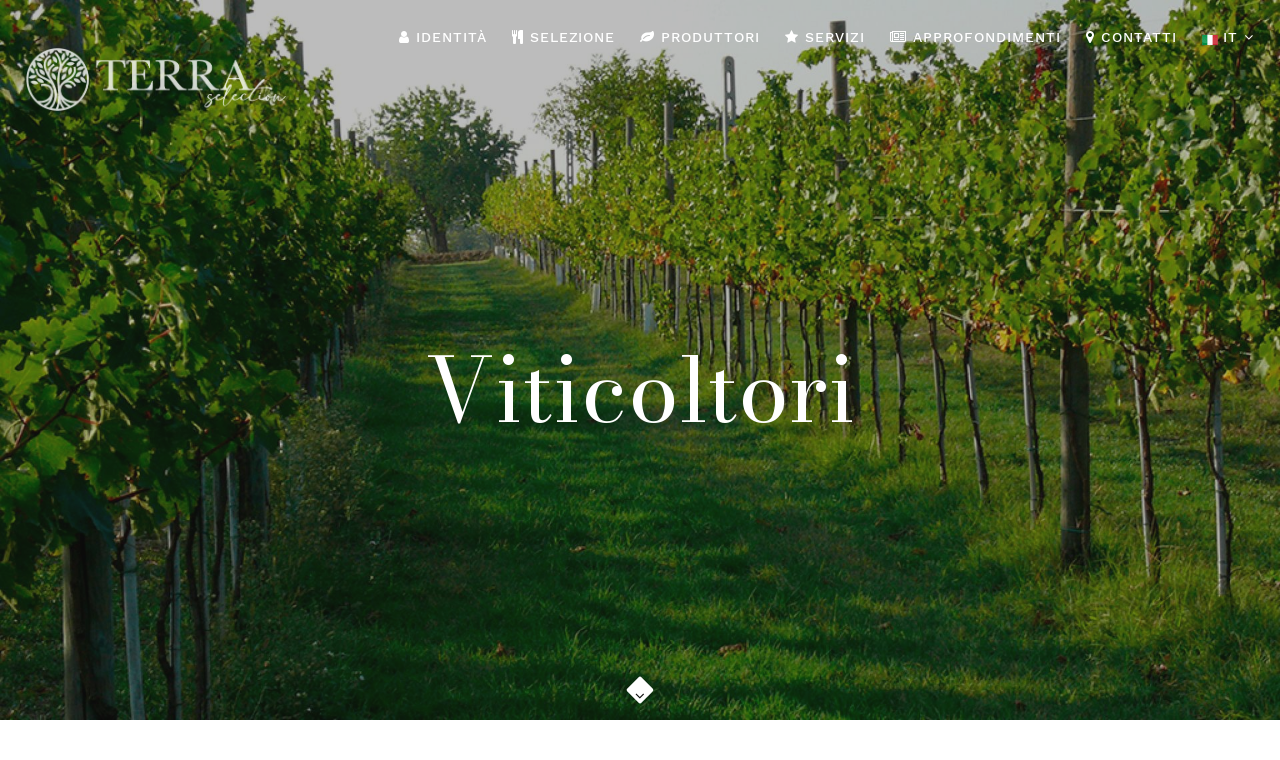

--- FILE ---
content_type: text/html; charset="utf-8"
request_url: https://terraselection.com/it/?id=produttori&item=Vignaioli
body_size: 4256
content:
<!DOCTYPE html>
<html lang="it-IT">
<head>
<meta charset="utf-8">
<meta name="viewport" content="width=device-width, initial-scale=1.0">
<meta name="mobile-web-app-capable" content="yes">
<title>Viticoltori  Producers 2026 - Terra Selection®</title>
<meta name="description" content="I nostri vignaioli fanno della qualità e del rispetto della natura una filosofia di vita.  In vigna sono scrupolosi e attenti al benessere delle piante">
<link rel="apple-touch-icon" sizes="180x180" href="../favicons/apple-touch-icon.png">
<link rel="icon" type="image/png" sizes="32x32" href="../favicons/favicon-32x32.png">
<link rel="icon" type="image/png" sizes="16x16" href="../favicons/favicon-16x16.png">
<link rel="manifest" href="../favicons/site.webmanifest">
<link rel="mask-icon" href="../favicons/safari-pinned-tab.svg" color="#bc0d3d">
<link rel="shortcut icon" href="../favicons/favicon.ico">
<meta name="msapplication-TileColor" content="#bc0d3d">
<meta name="msapplication-config" content="../favicons/browserconfig.xml">
<meta name="theme-color" content="#ffffff">
<link href="../fonts/BebasNeue-Medium/BebasNeue-Medium.css" rel="stylesheet">
<link href="../css/bootstrap.min.css" rel="stylesheet">
<link href="../css/style.css?v=1" rel="stylesheet">
<link href="../css/style-responsive.css" rel="stylesheet">
<link href="../css/animate.min.css" rel="stylesheet">
<link href="../css/owl.carousel.css" rel="stylesheet">
<link href="../css/magnific-popup.css" rel="stylesheet">
<link href="../css/bootstrap-datetimepicker.css" rel="stylesheet">


<script>
!function(f,b,e,v,n,t,s)
{if(f.fbq)return;n=f.fbq=function(){n.callMethod?
n.callMethod.apply(n,arguments):n.queue.push(arguments)};
if(!f._fbq)f._fbq=n;n.push=n;n.loaded=!0;n.version='2.0';
n.queue=[];t=b.createElement(e);t.async=!0;
t.src=v;s=b.getElementsByTagName(e)[0];
s.parentNode.insertBefore(t,s)}(window, document,'script',
'https://connect.facebook.net/en_US/fbevents.js');
fbq('init', '804380665774796');
fbq('track', 'PageView');
</script>
<noscript><img height="1" width="1" style="display:none"
src="https://www.facebook.com/tr?id=804380665774796&ev=PageView&noscript=1"
/></noscript>


</head>
<body class="appear-animate">
<div class="page-loader"> <div class="loader">Loading...</div></div>
<nav class="main-nav transparent stick-fixed">
<div class="full-wrapper relative clearfix">
<div class="nav-logo-wrap local-scroll">
<a href="../" class="logo big-height">
<img class="logo-light" src="../imgs/logo_light.png" alt="Terra di Piaceri" Title="Qualità e rispetto della Terra, sulla vostra tavola."/>
<img class="logo-dark" src="../imgs/logo_dark.png" alt="Terra di Piaceri" Title="Qualità e rispetto della Terra, sulla vostra tavola."/>
</a>
</div>
<div class="mobile-nav"><i class="fa fa-bars"></i></div>
<div class="inner-nav desktop-nav">
<ul class="clearlist scroll-nav local-scroll">
<li><a href="?id=chi_siamo" ><i class="fa fa fa-user"></i> Identità</a></li>
<li><a href="?id=selezione" ><i class="fa fa fa-cutlery"></i> Selezione</a></li>
<li><a href="?id=produttori"  class="active"><i class="fa fa fa-leaf"></i> Produttori</a></li>
<li><a href="?id=Servizi_alias" ><i class="fa fa fa-star"></i> Servizi</a></li>
<li><a href="?id=news" ><i class="fa fa-newspaper-o"></i> Approfondimenti</a></li>
<li><a href="?id=contatti" ><i class="fa fa-map-marker"></i> Contatti</a></li>
<li><a href="#" class=" mn-has-sub"><img src="../imgs/flags/it.png" class="mb-2"> it <i class="fa fa-angle-down"></i></a>
<ul class="mn-sub">
<li><a href="../en/"><img src="../imgs/flags/en.png" class="mb-4"> English</a></li>
</ul>
</li>
</ul>
</div>
</div>
</nav>

<div class="bg-dark-alfa-30 relative half-100" id="home">
<div class="fullwidth-gallery">
<section class="home-section bg-scroll bg-dark-alfa-30 half-100" data-background="../imgs/slide/18/vigna_estate.jpg"></section>
<section class="home-section bg-scroll bg-dark-alfa-30 half-100" data-background="../imgs/slide/18/vigna6.jpg"></section>
<section class="home-section bg-scroll bg-dark-alfa-30 half-100" data-background="../imgs/slide/18/vendemmia_manuale.jpg"></section>
<section class="home-section bg-scroll bg-dark-alfa-30 half-100" data-background="../imgs/slide/18/botti_fermentazione_naturale.jpg"></section>
</div><div class="half-100 fullwidth-galley-content"><div class="home-content container"><div class="home-text pt-70"><div class="hs-line-3 mb-10"></div>
<div class="hs-line-5 no-transp">Viticoltori</div><div class="container relative"><div class="hs-line-4 col-md-8 col-md-offset-2"></div></div></div></div>
<div id="about" class="local-scroll"><a href="#about" class="scroll-down"><i class="fa fa-angle-down scroll-down-icon"></i></a></div></div></div>



<section class="page-section pt-20">
<div class="container relative">
<div class="row"><div class="col-sm-12"><div class="btn-group pull-right"><a style="cursor: not-allowed" class="btn btn-mod btn-round btn-color" ><i class="fa fa-chevron-left" style="color: #ddd"></i></a><a class="btn btn-mod btn-round btn-color" href="?id=produttori">1/6 <i class="fa fa-th"></i></a>
<a class="btn btn-mod btn-round btn-color" href="?id=produttori&item=Produttori e Affinatori di Formaggi"><i class="fa fa-chevron-right"></i></a>
</div></div>
<div class="col-sm-12 mb-20"><h1 class="section-title">Vignaioli</h1>I nostri vignaioli fanno della qualità e del rispetto della natura una filosofia di vita. In vigna sono scrupolosi e attenti al benessere delle piante. Sanno rispettare gli equilibri naturali e grazie a questo riescono a fare interventi minimi nel vigneto. <br>Utilizzano prodotti totalmente naturali per aiutare a combattere funghi e insetti nocivi. Promuovono la biodiversità e l’agricoltura simbiotica. Non vengono usati prodotti sistemici o erbicidi.<br><br>In cantina sono meticolosi con l’igiene e la pulizia, fondamentale quando si interviene veramente così poco nel processo di vinificazione. Seguono l’evoluzione del vino costantemente, reagendo ad eventuali note sgradevoli, ed è così che riescono ad ottenere dei prodotti puliti e sinceri, identitari vivi ed emozionanti.<br><br><br><br></div></div>
<hr><div class="row mt-20">
<div class="col-sm-6"><img src="../catalogo/prodotti/cinque_campi_vanninizzoli_20160308152438823.jpg" class="img-responsive" alt="Vignaioli" title="Cinque Campi"></div>
<div class="col-sm-6"><h2><span>Cinque Campi</span></h2>
<p class="mt-10"><h6>Puianello di Quattro Castella, Reggio Emilia</h6><h5>Vanni Nizzoli</h5><div><br></div>L’azienda Cinque Campi si trova sulle colline dell’Appennino Reggiano e qui da oltre 200 anni viene tramandata di padre in figlio la passione per la terra e l’amore per il vino.<br> La cura dei vigneti viene eseguita a mano e la coltivazione delle piante segue metodi biologici per preservare al meglio l’equilibrio naturale del territorio.<div><br></div><div><a href="https://www.terraselection.com/it/?id=selezione&amp;item=Vino">Scopri i prodotti</a><br></div></p>
<div class="clearfix"><div class="pitto"><img src="../catalogo/pittogrammi/agricoltura_biologica_ce.svg" alt="Agricoltura Biologica" class="img-responsive" alt="Agricoltura Biologica">Agricoltura Biologica</div>
</div></div></div><hr><div class="row mt-20">
<div class="col-sm-6"><img src="../catalogo/prodotti/cropped_remo_falconieri_5.jpg" class="img-responsive" alt="Vignaioli" title="Cieck"></div>
<div class="col-sm-6"><h2><span>Cieck</span></h2>
<p class="mt-10"><h6>San Giorgio Canavese, Torino</h6><h5>Remo e Lia Falconieri</h5><br>L’azienda Cieck prende il nome dall’antica cascina, dove il fondatore Remo Falconieri, “L’Archimede delle bollicine”, ha iniziato nel 1985 l’attività di vinaio.<br>I vitigni coltivati sono rigorosamente autoctoni, primo tra tutti l’Erbaluce, vero protagonista della tenuta.<br>La cura per ogni vigneto è esemplare e ciascuno ha un nome, custodisce una storia e possiede un’anima.<br>Le particolari caratteristiche del clima e del territorio, unite alla tecnica e alla tradizione, rendono i vini di questa azienda unici.&nbsp;<div><br></div><div><a href="https://www.terraselection.com/it/?id=selezione&amp;item=Vino">Scopri i prodotti</a><br></div></p>
<div class="clearfix"><div class="pitto"><img src="../catalogo/pittogrammi/agricoltura_biologica_ce.svg" alt="Agricoltura Biologica" class="img-responsive" alt="Agricoltura Biologica">Agricoltura Biologica</div>
</div></div></div><hr><div class="row mt-20">
<div class="col-sm-6"><img src="../catalogo/prodotti/carlo_meroni.jpg" class="img-responsive" alt="Vignaioli" title="Meroni"></div>
<div class="col-sm-6"><h2><span>Meroni</span></h2>
<p class="mt-10"><h6>S. Ambrogio Valpolicella - Verona</h6><h5>Carlo Meroni</h5><div><br></div>L’azienda agricola Meroni si trova in un’area vinicola conosciuta già in epoca romana come “Vallis polis cellae”, la valle delle molte cantine, e oggi diventata la famosa Valpolicella.<br>Nel 1935, Carlo Alberto Meroni, nonno degli attuali proprietari, acquista la tenuta, divisa nei due storici poderi “Sengia” e “Maso”, inseriti in un contesto naturale di rilievo e ricco di cultura.<br>Il lungo invecchiamento in legno del vino, la grande passione per il territorio e il rispetto della tradizione sono ingredienti fondamentali per ottenere un prodotto di grande equilibrio ed eleganza.&nbsp;<div><br></div><div><a href="https://www.terraselection.com/it/?id=selezione&amp;item=Vino">Scopri i prodotti</a><br></div></p>
</div></div><hr><div class="row mt-20">
<div class="col-sm-6"><img src="../catalogo/prodotti/1.png" class="img-responsive" alt="Vignaioli" title="Azienda Agricola Stefano Berti"></div>
<div class="col-sm-6"><h2><span>Azienda Agricola Stefano Berti</span></h2>
<p class="mt-10"><h6>Ravaldino in Monte, Predappio (FC)</h6><h5>Stefano Berti</h5><div><br></div><div>L’Azienda Agricola Stefano Berti si trova nel cuore della Romagna, terra famosa per l’estrosa fantasia e la calorosa accoglienza della sua gente e anche per le rinomate uve di Sangiovese. Mente e cuore della tenuta è il fondatore Stefano Berti, che dal 2000 produce vini per donare piacere ai suoi clienti e ovviamente per divertirsi come un matto.&nbsp;</div><div><br><div><a href="https://www.terraselection.com/it/?id=selezione&amp;item=Vino">Scopri i prodotti</a><br></div></div></p>
<div class="clearfix"><div class="pitto"><img src="../catalogo/pittogrammi/agricoltura_biologica_ce.svg" alt="Agricoltura Biologica" class="img-responsive" alt="Agricoltura Biologica">Agricoltura Biologica</div>
</div></div></div></div>
</section>
<div class='col-sm-12 col-md-10 col-md-offset-1' align='center'><a href='https://shop-terraselection.com/' class='btn btn-mod btn-glass btn-round'>Vai allo shop</a>
</div><br/><br/>
<section class="page-section bg-dark bg-dark-alfa-30 pt-20 pb-20 fondo" data-background="../imgs/slide/25/seppie.jpg"><div class="container"><div class="row-fluid"><div class="col-sm-4 col-md-4 col-lg-4">
<h4>Seguici</h4>
<div class="footer-social-links mb-0 mb-xs-10">
<a href="https://www.facebook.com/terraselection" title="facebook" target="_blank"><i class="fa fa-facebook"></i></a>
<a href="https://www.instagram.com/terra_selection" title="instagram" target="_blank"><i class="fa fa-instagram"></i></a>
</div>
</div><div class="col-sm-4 col-md-4 col-lg-4">
<h4>Terra Selection®</h4>
<address><i class="fa fa-map-marker"></i>&nbsp;&nbsp;Eugène Ghijsstraat 49&nbsp;<br>1600 Sint-Pieters-Leeuw</address><address><i class="fa fa-phone">&nbsp;<i class="fa fa-whatsapp"></i></i>&nbsp;+32 470 29 49 52</address><address><i class="fa fa-phone"></i>&nbsp;<i class="fa fa-whatsapp"></i>&nbsp; +39 349 8924 840</address><address><a class="btn btn-mod btn-border-w btn-small btn-round mt-10" href="mailto:info@terraselection.com"><i class="fa fa-envelope-o"></i>&nbsp; info@terraselection.com &nbsp;</a></address>
</div><div class="col-sm-4 col-md-4 col-lg-4">
<h4>Shop on-line</h4>
<a class="btn btn-mod btn-glass btn-round" href="https://shop-terraselection.com/">&nbsp; VAI ALLO SHOP &nbsp;</a>
</div></div></div></section><footer class="page-section bg-gray footer pt-20 pb-60"><div class="container"><div class="footer-text"><div class="footer-copy font-alt pt-10 pb-20">©2022-2026 Terra Selection - VAT n.  BE0805081687</div><div class="footer-made"><div class="modal fade" id="privacy2" tabindex="-1" role="dialog" aria-hidden="true"><div class="modal-dialog"><div class="modal-content"></div></div></div>
<div class="modal fade" id="privacy3" tabindex="-1" role="dialog" aria-hidden="true"><div class="modal-dialog"><div class="modal-content"></div></div></div>
<div align="center" style="padding: 20px 0px 20px 0px"><a href="../cookie_policy/?lng=it" rel="nofollow" data-toggle="modal" data-target="#privacy2" class="btn btn-mod btn-gray btn-round mb-10"><i class="fa fa-lock"></i> Cookie Policy</a>
<a class="btn btn-mod btn-gray btn-round mb-10" id="ckset"><i class="fa fa-lock"></i> Cookie settings</a>
<a href="../idoc.php?doc=../cookie_policy/PRIVACY_it.pdf" class="btn btn-mod btn-gray btn-round ajax-popup-link mb-10"><i class="fa fa-lock"></i> Privacy policy</a>
</div>
</div></div></div><div class="local-scroll"><a href="#top" class="link-to-top"><i class="fa fa-caret-up"></i></a></div></footer> 
<script src="../js/jquery-1.11.2.min.js"></script>
<script src="../js/jquery.easing.1.3.js"></script>
<script src="../js/bootstrap.min.js"></script>
<script src="../js/SmoothScroll.js"></script>
<script src="../js/jquery.scrollTo.min.js"></script>
<script src="../js/jquery.localScroll.min.js"></script>
<script src="../js/jquery.viewport.mini.js"></script>
<script src="../js/jquery.countTo.js"></script>
<script src="../js/jquery.appear.js"></script>
<script src="../js/jquery.sticky.js"></script>
<script src="../js/jquery.parallax-1.1.3.js"></script>
<script src="../js/owl.carousel.min.js"></script>
<script src="../js/imagesloaded.pkgd.min.js"></script>
<script src="../js/jquery.magnific-popup.min.js"></script>
<script src="../js/wow.min.js"></script>
<script src="../js/masonry.pkgd.min.js"></script>
<script src="../js/jquery.simple-text-rotator.min.js"></script>
<script src="../js/all.js?v=1"></script>
<script src="../js/cform.js"></script>
<script src="../js/skrollr.min.js"></script>
<script src="../js/mstyle.js"></script>

</body>
</html>


--- FILE ---
content_type: text/css
request_url: https://terraselection.com/fonts/BebasNeue-Medium/BebasNeue-Medium.css
body_size: -52
content:

@font-face {
    font-family:"Bebas-Neue-Medium";
    src:url("BebasNeue-Medium.woff2") format("woff2"),url("BebasNeue-Medium.woff") format("woff"),url("BebasNeue-Medium.otf") format("opentype");
    font-style:normal;font-weight:400;
}
        

--- FILE ---
content_type: text/css
request_url: https://terraselection.com/css/style.css?v=1
body_size: 26860
content:
@charset "utf-8";

@font-face{font-display:swap;font-family:'FontAwesome';src:url('../fonts/fontawesome-webfont.eot?v=4.7.0');src:url('../fonts/fontawesome-webfont.eot?#iefix&v=4.7.0') format('embedded-opentype'),url('../fonts/fontawesome-webfont.woff2?v=4.7.0') format('woff2'),url('../fonts/fontawesome-webfont.woff?v=4.7.0') format('woff'),url('../fonts/fontawesome-webfont.ttf?v=4.7.0') format('truetype');font-weight:normal;font-style:normal}.fa{display:inline-block;font:normal normal normal 14px/1 FontAwesome;font-size:inherit;text-rendering:auto;-webkit-font-smoothing:antialiased;-moz-osx-font-smoothing:grayscale}.fa-lg{font-size:1.33333333em;line-height:.75em;vertical-align:-15%}.fa-2x{font-size:2em}.fa-3x{font-size:3em}.fa-4x{font-size:4em}.fa-5x{font-size:5em}.fa-fw{width:1.28571429em;text-align:center}.fa-ul{padding-left:0;margin-left:2.14285714em;list-style-type:none}.fa-ul>li{position:relative}.fa-li{position:absolute;left:-2.14285714em;width:2.14285714em;top:.14285714em;text-align:center}.fa-li.fa-lg{left:-1.85714286em}.fa-border{padding:.2em .25em .15em;border:solid .08em #eee;border-radius:.1em}.fa-pull-left{float:left}.fa-pull-right{float:right}.fa.fa-pull-left{margin-right:.3em}.fa.fa-pull-right{margin-left:.3em}.pull-right{float:right}.pull-left{float:left}.fa.pull-left{margin-right:.3em}.fa.pull-right{margin-left:.3em}.fa-spin{-webkit-animation:fa-spin 2s infinite linear;animation:fa-spin 2s infinite linear}.fa-pulse{-webkit-animation:fa-spin 1s infinite steps(8);animation:fa-spin 1s infinite steps(8)}@-webkit-keyframes fa-spin{0%{-webkit-transform:rotate(0deg);transform:rotate(0deg)}100%{-webkit-transform:rotate(359deg);transform:rotate(359deg)}}@keyframes fa-spin{0%{-webkit-transform:rotate(0deg);transform:rotate(0deg)}100%{-webkit-transform:rotate(359deg);transform:rotate(359deg)}}.fa-rotate-90{-ms-filter:"progid:DXImageTransform.Microsoft.BasicImage(rotation=1)";-webkit-transform:rotate(90deg);-ms-transform:rotate(90deg);transform:rotate(90deg)}.fa-rotate-180{-ms-filter:"progid:DXImageTransform.Microsoft.BasicImage(rotation=2)";-webkit-transform:rotate(180deg);-ms-transform:rotate(180deg);transform:rotate(180deg)}.fa-rotate-270{-ms-filter:"progid:DXImageTransform.Microsoft.BasicImage(rotation=3)";-webkit-transform:rotate(270deg);-ms-transform:rotate(270deg);transform:rotate(270deg)}.fa-flip-horizontal{-ms-filter:"progid:DXImageTransform.Microsoft.BasicImage(rotation=0, mirror=1)";-webkit-transform:scale(-1, 1);-ms-transform:scale(-1, 1);transform:scale(-1, 1)}.fa-flip-vertical{-ms-filter:"progid:DXImageTransform.Microsoft.BasicImage(rotation=2, mirror=1)";-webkit-transform:scale(1, -1);-ms-transform:scale(1, -1);transform:scale(1, -1)}:root .fa-rotate-90,:root .fa-rotate-180,:root .fa-rotate-270,:root .fa-flip-horizontal,:root .fa-flip-vertical{filter:none}.fa-stack{position:relative;display:inline-block;width:2em;height:2em;line-height:2em;vertical-align:middle}.fa-stack-1x,.fa-stack-2x{position:absolute;left:0;width:100%;text-align:center}.fa-stack-1x{line-height:inherit}.fa-stack-2x{font-size:2em}.fa-inverse{color:#fff}.fa-glass:before{content:"\f000"}.fa-music:before{content:"\f001"}.fa-search:before{content:"\f002"}.fa-envelope-o:before{content:"\f003"}.fa-heart:before{content:"\f004"}.fa-star:before{content:"\f005"}.fa-star-o:before{content:"\f006"}.fa-user:before{content:"\f007"}.fa-film:before{content:"\f008"}.fa-th-large:before{content:"\f009"}.fa-th:before{content:"\f00a"}.fa-th-list:before{content:"\f00b"}.fa-check:before{content:"\f00c"}.fa-remove:before,.fa-close:before,.fa-times:before{content:"\f00d"}.fa-search-plus:before{content:"\f00e"}.fa-search-minus:before{content:"\f010"}.fa-power-off:before{content:"\f011"}.fa-signal:before{content:"\f012"}.fa-gear:before,.fa-cog:before{content:"\f013"}.fa-trash-o:before{content:"\f014"}.fa-home:before{content:"\f015"}.fa-file-o:before{content:"\f016"}.fa-clock-o:before{content:"\f017"}.fa-road:before{content:"\f018"}.fa-download:before{content:"\f019"}.fa-arrow-circle-o-down:before{content:"\f01a"}.fa-arrow-circle-o-up:before{content:"\f01b"}.fa-inbox:before{content:"\f01c"}.fa-play-circle-o:before{content:"\f01d"}.fa-rotate-right:before,.fa-repeat:before{content:"\f01e"}.fa-refresh:before{content:"\f021"}.fa-list-alt:before{content:"\f022"}.fa-lock:before{content:"\f023"}.fa-flag:before{content:"\f024"}.fa-headphones:before{content:"\f025"}.fa-volume-off:before{content:"\f026"}.fa-volume-down:before{content:"\f027"}.fa-volume-up:before{content:"\f028"}.fa-qrcode:before{content:"\f029"}.fa-barcode:before{content:"\f02a"}.fa-tag:before{content:"\f02b"}.fa-tags:before{content:"\f02c"}.fa-book:before{content:"\f02d"}.fa-bookmark:before{content:"\f02e"}.fa-print:before{content:"\f02f"}.fa-camera:before{content:"\f030"}.fa-font:before{content:"\f031"}.fa-bold:before{content:"\f032"}.fa-italic:before{content:"\f033"}.fa-text-height:before{content:"\f034"}.fa-text-width:before{content:"\f035"}.fa-align-left:before{content:"\f036"}.fa-align-center:before{content:"\f037"}.fa-align-right:before{content:"\f038"}.fa-align-justify:before{content:"\f039"}.fa-list:before{content:"\f03a"}.fa-dedent:before,.fa-outdent:before{content:"\f03b"}.fa-indent:before{content:"\f03c"}.fa-video-camera:before{content:"\f03d"}.fa-photo:before,.fa-image:before,.fa-picture-o:before{content:"\f03e"}.fa-pencil:before{content:"\f040"}.fa-map-marker:before{content:"\f041"}.fa-adjust:before{content:"\f042"}.fa-tint:before{content:"\f043"}.fa-edit:before,.fa-pencil-square-o:before{content:"\f044"}.fa-share-square-o:before{content:"\f045"}.fa-check-square-o:before{content:"\f046"}.fa-arrows:before{content:"\f047"}.fa-step-backward:before{content:"\f048"}.fa-fast-backward:before{content:"\f049"}.fa-backward:before{content:"\f04a"}.fa-play:before{content:"\f04b"}.fa-pause:before{content:"\f04c"}.fa-stop:before{content:"\f04d"}.fa-forward:before{content:"\f04e"}.fa-fast-forward:before{content:"\f050"}.fa-step-forward:before{content:"\f051"}.fa-eject:before{content:"\f052"}.fa-chevron-left:before{content:"\f053"}.fa-chevron-right:before{content:"\f054"}.fa-plus-circle:before{content:"\f055"}.fa-minus-circle:before{content:"\f056"}.fa-times-circle:before{content:"\f057"}.fa-check-circle:before{content:"\f058"}.fa-question-circle:before{content:"\f059"}.fa-info-circle:before{content:"\f05a"}.fa-crosshairs:before{content:"\f05b"}.fa-times-circle-o:before{content:"\f05c"}.fa-check-circle-o:before{content:"\f05d"}.fa-ban:before{content:"\f05e"}.fa-arrow-left:before{content:"\f060"}.fa-arrow-right:before{content:"\f061"}.fa-arrow-up:before{content:"\f062"}.fa-arrow-down:before{content:"\f063"}.fa-mail-forward:before,.fa-share:before{content:"\f064"}.fa-expand:before{content:"\f065"}.fa-compress:before{content:"\f066"}.fa-plus:before{content:"\f067"}.fa-minus:before{content:"\f068"}.fa-asterisk:before{content:"\f069"}.fa-exclamation-circle:before{content:"\f06a"}.fa-gift:before{content:"\f06b"}.fa-leaf:before{content:"\f06c"}.fa-fire:before{content:"\f06d"}.fa-eye:before{content:"\f06e"}.fa-eye-slash:before{content:"\f070"}.fa-warning:before,.fa-exclamation-triangle:before{content:"\f071"}.fa-plane:before{content:"\f072"}.fa-calendar:before{content:"\f073"}.fa-random:before{content:"\f074"}.fa-comment:before{content:"\f075"}.fa-magnet:before{content:"\f076"}.fa-chevron-up:before{content:"\f077"}.fa-chevron-down:before{content:"\f078"}.fa-retweet:before{content:"\f079"}.fa-shopping-cart:before{content:"\f07a"}.fa-folder:before{content:"\f07b"}.fa-folder-open:before{content:"\f07c"}.fa-arrows-v:before{content:"\f07d"}.fa-arrows-h:before{content:"\f07e"}.fa-bar-chart-o:before,.fa-bar-chart:before{content:"\f080"}.fa-twitter-square:before{content:"\f081"}.fa-facebook-square:before{content:"\f082"}.fa-camera-retro:before{content:"\f083"}.fa-key:before{content:"\f084"}.fa-gears:before,.fa-cogs:before{content:"\f085"}.fa-comments:before{content:"\f086"}.fa-thumbs-o-up:before{content:"\f087"}.fa-thumbs-o-down:before{content:"\f088"}.fa-star-half:before{content:"\f089"}.fa-heart-o:before{content:"\f08a"}.fa-sign-out:before{content:"\f08b"}.fa-linkedin-square:before{content:"\f08c"}.fa-thumb-tack:before{content:"\f08d"}.fa-external-link:before{content:"\f08e"}.fa-sign-in:before{content:"\f090"}.fa-trophy:before{content:"\f091"}.fa-github-square:before{content:"\f092"}.fa-upload:before{content:"\f093"}.fa-lemon-o:before{content:"\f094"}.fa-phone:before{content:"\f095"}.fa-square-o:before{content:"\f096"}.fa-bookmark-o:before{content:"\f097"}.fa-phone-square:before{content:"\f098"}.fa-twitter:before{content:"\f099"}.fa-facebook-f:before,.fa-facebook:before{content:"\f09a"}.fa-github:before{content:"\f09b"}.fa-unlock:before{content:"\f09c"}.fa-credit-card:before{content:"\f09d"}.fa-feed:before,.fa-rss:before{content:"\f09e"}.fa-hdd-o:before{content:"\f0a0"}.fa-bullhorn:before{content:"\f0a1"}.fa-bell:before{content:"\f0f3"}.fa-certificate:before{content:"\f0a3"}.fa-hand-o-right:before{content:"\f0a4"}.fa-hand-o-left:before{content:"\f0a5"}.fa-hand-o-up:before{content:"\f0a6"}.fa-hand-o-down:before{content:"\f0a7"}.fa-arrow-circle-left:before{content:"\f0a8"}.fa-arrow-circle-right:before{content:"\f0a9"}.fa-arrow-circle-up:before{content:"\f0aa"}.fa-arrow-circle-down:before{content:"\f0ab"}.fa-globe:before{content:"\f0ac"}.fa-wrench:before{content:"\f0ad"}.fa-tasks:before{content:"\f0ae"}.fa-filter:before{content:"\f0b0"}.fa-briefcase:before{content:"\f0b1"}.fa-arrows-alt:before{content:"\f0b2"}.fa-group:before,.fa-users:before{content:"\f0c0"}.fa-chain:before,.fa-link:before{content:"\f0c1"}.fa-cloud:before{content:"\f0c2"}.fa-flask:before{content:"\f0c3"}.fa-cut:before,.fa-scissors:before{content:"\f0c4"}.fa-copy:before,.fa-files-o:before{content:"\f0c5"}.fa-paperclip:before{content:"\f0c6"}.fa-save:before,.fa-floppy-o:before{content:"\f0c7"}.fa-square:before{content:"\f0c8"}.fa-navicon:before,.fa-reorder:before,.fa-bars:before{content:"\f0c9"}.fa-list-ul:before{content:"\f0ca"}.fa-list-ol:before{content:"\f0cb"}.fa-strikethrough:before{content:"\f0cc"}.fa-underline:before{content:"\f0cd"}.fa-table:before{content:"\f0ce"}.fa-magic:before{content:"\f0d0"}.fa-truck:before{content:"\f0d1"}.fa-pinterest:before{content:"\f0d2"}.fa-pinterest-square:before{content:"\f0d3"}.fa-google-plus-square:before{content:"\f0d4"}.fa-google-plus:before{content:"\f0d5"}.fa-money:before{content:"\f0d6"}.fa-caret-down:before{content:"\f0d7"}.fa-caret-up:before{content:"\f0d8"}.fa-caret-left:before{content:"\f0d9"}.fa-caret-right:before{content:"\f0da"}.fa-columns:before{content:"\f0db"}.fa-unsorted:before,.fa-sort:before{content:"\f0dc"}.fa-sort-down:before,.fa-sort-desc:before{content:"\f0dd"}.fa-sort-up:before,.fa-sort-asc:before{content:"\f0de"}.fa-envelope:before{content:"\f0e0"}.fa-linkedin:before{content:"\f0e1"}.fa-rotate-left:before,.fa-undo:before{content:"\f0e2"}.fa-legal:before,.fa-gavel:before{content:"\f0e3"}.fa-dashboard:before,.fa-tachometer:before{content:"\f0e4"}.fa-comment-o:before{content:"\f0e5"}.fa-comments-o:before{content:"\f0e6"}.fa-flash:before,.fa-bolt:before{content:"\f0e7"}.fa-sitemap:before{content:"\f0e8"}.fa-umbrella:before{content:"\f0e9"}.fa-paste:before,.fa-clipboard:before{content:"\f0ea"}.fa-lightbulb-o:before{content:"\f0eb"}.fa-exchange:before{content:"\f0ec"}.fa-cloud-download:before{content:"\f0ed"}.fa-cloud-upload:before{content:"\f0ee"}.fa-user-md:before{content:"\f0f0"}.fa-stethoscope:before{content:"\f0f1"}.fa-suitcase:before{content:"\f0f2"}.fa-bell-o:before{content:"\f0a2"}.fa-coffee:before{content:"\f0f4"}.fa-cutlery:before{content:"\f0f5"}.fa-file-text-o:before{content:"\f0f6"}.fa-building-o:before{content:"\f0f7"}.fa-hospital-o:before{content:"\f0f8"}.fa-ambulance:before{content:"\f0f9"}.fa-medkit:before{content:"\f0fa"}.fa-fighter-jet:before{content:"\f0fb"}.fa-beer:before{content:"\f0fc"}.fa-h-square:before{content:"\f0fd"}.fa-plus-square:before{content:"\f0fe"}.fa-angle-double-left:before{content:"\f100"}.fa-angle-double-right:before{content:"\f101"}.fa-angle-double-up:before{content:"\f102"}.fa-angle-double-down:before{content:"\f103"}.fa-angle-left:before{content:"\f104"}.fa-angle-right:before{content:"\f105"}.fa-angle-up:before{content:"\f106"}.fa-angle-down:before{content:"\f107"}.fa-desktop:before{content:"\f108"}.fa-laptop:before{content:"\f109"}.fa-tablet:before{content:"\f10a"}.fa-mobile-phone:before,.fa-mobile:before{content:"\f10b"}.fa-circle-o:before{content:"\f10c"}.fa-quote-left:before{content:"\f10d"}.fa-quote-right:before{content:"\f10e"}.fa-spinner:before{content:"\f110"}.fa-circle:before{content:"\f111"}.fa-mail-reply:before,.fa-reply:before{content:"\f112"}.fa-github-alt:before{content:"\f113"}.fa-folder-o:before{content:"\f114"}.fa-folder-open-o:before{content:"\f115"}.fa-smile-o:before{content:"\f118"}.fa-frown-o:before{content:"\f119"}.fa-meh-o:before{content:"\f11a"}.fa-gamepad:before{content:"\f11b"}.fa-keyboard-o:before{content:"\f11c"}.fa-flag-o:before{content:"\f11d"}.fa-flag-checkered:before{content:"\f11e"}.fa-terminal:before{content:"\f120"}.fa-code:before{content:"\f121"}.fa-mail-reply-all:before,.fa-reply-all:before{content:"\f122"}.fa-star-half-empty:before,.fa-star-half-full:before,.fa-star-half-o:before{content:"\f123"}.fa-location-arrow:before{content:"\f124"}.fa-crop:before{content:"\f125"}.fa-code-fork:before{content:"\f126"}.fa-unlink:before,.fa-chain-broken:before{content:"\f127"}.fa-question:before{content:"\f128"}.fa-info:before{content:"\f129"}.fa-exclamation:before{content:"\f12a"}.fa-superscript:before{content:"\f12b"}.fa-subscript:before{content:"\f12c"}.fa-eraser:before{content:"\f12d"}.fa-puzzle-piece:before{content:"\f12e"}.fa-microphone:before{content:"\f130"}.fa-microphone-slash:before{content:"\f131"}.fa-shield:before{content:"\f132"}.fa-calendar-o:before{content:"\f133"}.fa-fire-extinguisher:before{content:"\f134"}.fa-rocket:before{content:"\f135"}.fa-maxcdn:before{content:"\f136"}.fa-chevron-circle-left:before{content:"\f137"}.fa-chevron-circle-right:before{content:"\f138"}.fa-chevron-circle-up:before{content:"\f139"}.fa-chevron-circle-down:before{content:"\f13a"}.fa-html5:before{content:"\f13b"}.fa-css3:before{content:"\f13c"}.fa-anchor:before{content:"\f13d"}.fa-unlock-alt:before{content:"\f13e"}.fa-bullseye:before{content:"\f140"}.fa-ellipsis-h:before{content:"\f141"}.fa-ellipsis-v:before{content:"\f142"}.fa-rss-square:before{content:"\f143"}.fa-play-circle:before{content:"\f144"}.fa-ticket:before{content:"\f145"}.fa-minus-square:before{content:"\f146"}.fa-minus-square-o:before{content:"\f147"}.fa-level-up:before{content:"\f148"}.fa-level-down:before{content:"\f149"}.fa-check-square:before{content:"\f14a"}.fa-pencil-square:before{content:"\f14b"}.fa-external-link-square:before{content:"\f14c"}.fa-share-square:before{content:"\f14d"}.fa-compass:before{content:"\f14e"}.fa-toggle-down:before,.fa-caret-square-o-down:before{content:"\f150"}.fa-toggle-up:before,.fa-caret-square-o-up:before{content:"\f151"}.fa-toggle-right:before,.fa-caret-square-o-right:before{content:"\f152"}.fa-euro:before,.fa-eur:before{content:"\f153"}.fa-gbp:before{content:"\f154"}.fa-dollar:before,.fa-usd:before{content:"\f155"}.fa-rupee:before,.fa-inr:before{content:"\f156"}.fa-cny:before,.fa-rmb:before,.fa-yen:before,.fa-jpy:before{content:"\f157"}.fa-ruble:before,.fa-rouble:before,.fa-rub:before{content:"\f158"}.fa-won:before,.fa-krw:before{content:"\f159"}.fa-bitcoin:before,.fa-btc:before{content:"\f15a"}.fa-file:before{content:"\f15b"}.fa-file-text:before{content:"\f15c"}.fa-sort-alpha-asc:before{content:"\f15d"}.fa-sort-alpha-desc:before{content:"\f15e"}.fa-sort-amount-asc:before{content:"\f160"}.fa-sort-amount-desc:before{content:"\f161"}.fa-sort-numeric-asc:before{content:"\f162"}.fa-sort-numeric-desc:before{content:"\f163"}.fa-thumbs-up:before{content:"\f164"}.fa-thumbs-down:before{content:"\f165"}.fa-youtube-square:before{content:"\f166"}.fa-youtube:before{content:"\f167"}.fa-xing:before{content:"\f168"}.fa-xing-square:before{content:"\f169"}.fa-youtube-play:before{content:"\f16a"}.fa-dropbox:before{content:"\f16b"}.fa-stack-overflow:before{content:"\f16c"}.fa-instagram:before{content:"\f16d"}.fa-flickr:before{content:"\f16e"}.fa-adn:before{content:"\f170"}.fa-bitbucket:before{content:"\f171"}.fa-bitbucket-square:before{content:"\f172"}.fa-tumblr:before{content:"\f173"}.fa-tumblr-square:before{content:"\f174"}.fa-long-arrow-down:before{content:"\f175"}.fa-long-arrow-up:before{content:"\f176"}.fa-long-arrow-left:before{content:"\f177"}.fa-long-arrow-right:before{content:"\f178"}.fa-apple:before{content:"\f179"}.fa-windows:before{content:"\f17a"}.fa-android:before{content:"\f17b"}.fa-linux:before{content:"\f17c"}.fa-dribbble:before{content:"\f17d"}.fa-skype:before{content:"\f17e"}.fa-foursquare:before{content:"\f180"}.fa-trello:before{content:"\f181"}.fa-female:before{content:"\f182"}.fa-male:before{content:"\f183"}.fa-gittip:before,.fa-gratipay:before{content:"\f184"}.fa-sun-o:before{content:"\f185"}.fa-moon-o:before{content:"\f186"}.fa-archive:before{content:"\f187"}.fa-bug:before{content:"\f188"}.fa-vk:before{content:"\f189"}.fa-weibo:before{content:"\f18a"}.fa-renren:before{content:"\f18b"}.fa-pagelines:before{content:"\f18c"}.fa-stack-exchange:before{content:"\f18d"}.fa-arrow-circle-o-right:before{content:"\f18e"}.fa-arrow-circle-o-left:before{content:"\f190"}.fa-toggle-left:before,.fa-caret-square-o-left:before{content:"\f191"}.fa-dot-circle-o:before{content:"\f192"}.fa-wheelchair:before{content:"\f193"}.fa-vimeo-square:before{content:"\f194"}.fa-turkish-lira:before,.fa-try:before{content:"\f195"}.fa-plus-square-o:before{content:"\f196"}.fa-space-shuttle:before{content:"\f197"}.fa-slack:before{content:"\f198"}.fa-envelope-square:before{content:"\f199"}.fa-wordpress:before{content:"\f19a"}.fa-openid:before{content:"\f19b"}.fa-institution:before,.fa-bank:before,.fa-university:before{content:"\f19c"}.fa-mortar-board:before,.fa-graduation-cap:before{content:"\f19d"}.fa-yahoo:before{content:"\f19e"}.fa-google:before{content:"\f1a0"}.fa-reddit:before{content:"\f1a1"}.fa-reddit-square:before{content:"\f1a2"}.fa-stumbleupon-circle:before{content:"\f1a3"}.fa-stumbleupon:before{content:"\f1a4"}.fa-delicious:before{content:"\f1a5"}.fa-digg:before{content:"\f1a6"}.fa-pied-piper-pp:before{content:"\f1a7"}.fa-pied-piper-alt:before{content:"\f1a8"}.fa-drupal:before{content:"\f1a9"}.fa-joomla:before{content:"\f1aa"}.fa-language:before{content:"\f1ab"}.fa-fax:before{content:"\f1ac"}.fa-building:before{content:"\f1ad"}.fa-child:before{content:"\f1ae"}.fa-paw:before{content:"\f1b0"}.fa-spoon:before{content:"\f1b1"}.fa-cube:before{content:"\f1b2"}.fa-cubes:before{content:"\f1b3"}.fa-behance:before{content:"\f1b4"}.fa-behance-square:before{content:"\f1b5"}.fa-steam:before{content:"\f1b6"}.fa-steam-square:before{content:"\f1b7"}.fa-recycle:before{content:"\f1b8"}.fa-automobile:before,.fa-car:before{content:"\f1b9"}.fa-cab:before,.fa-taxi:before{content:"\f1ba"}.fa-tree:before{content:"\f1bb"}.fa-spotify:before{content:"\f1bc"}.fa-deviantart:before{content:"\f1bd"}.fa-soundcloud:before{content:"\f1be"}.fa-database:before{content:"\f1c0"}.fa-file-pdf-o:before{content:"\f1c1"}.fa-file-word-o:before{content:"\f1c2"}.fa-file-excel-o:before{content:"\f1c3"}.fa-file-powerpoint-o:before{content:"\f1c4"}.fa-file-photo-o:before,.fa-file-picture-o:before,.fa-file-image-o:before{content:"\f1c5"}.fa-file-zip-o:before,.fa-file-archive-o:before{content:"\f1c6"}.fa-file-sound-o:before,.fa-file-audio-o:before{content:"\f1c7"}.fa-file-movie-o:before,.fa-file-video-o:before{content:"\f1c8"}.fa-file-code-o:before{content:"\f1c9"}.fa-vine:before{content:"\f1ca"}.fa-codepen:before{content:"\f1cb"}.fa-jsfiddle:before{content:"\f1cc"}.fa-life-bouy:before,.fa-life-buoy:before,.fa-life-saver:before,.fa-support:before,.fa-life-ring:before{content:"\f1cd"}.fa-circle-o-notch:before{content:"\f1ce"}.fa-ra:before,.fa-resistance:before,.fa-rebel:before{content:"\f1d0"}.fa-ge:before,.fa-empire:before{content:"\f1d1"}.fa-git-square:before{content:"\f1d2"}.fa-git:before{content:"\f1d3"}.fa-y-combinator-square:before,.fa-yc-square:before,.fa-hacker-news:before{content:"\f1d4"}.fa-tencent-weibo:before{content:"\f1d5"}.fa-qq:before{content:"\f1d6"}.fa-wechat:before,.fa-weixin:before{content:"\f1d7"}.fa-send:before,.fa-paper-plane:before{content:"\f1d8"}.fa-send-o:before,.fa-paper-plane-o:before{content:"\f1d9"}.fa-history:before{content:"\f1da"}.fa-circle-thin:before{content:"\f1db"}.fa-header:before{content:"\f1dc"}.fa-paragraph:before{content:"\f1dd"}.fa-sliders:before{content:"\f1de"}.fa-share-alt:before{content:"\f1e0"}.fa-share-alt-square:before{content:"\f1e1"}.fa-bomb:before{content:"\f1e2"}.fa-soccer-ball-o:before,.fa-futbol-o:before{content:"\f1e3"}.fa-tty:before{content:"\f1e4"}.fa-binoculars:before{content:"\f1e5"}.fa-plug:before{content:"\f1e6"}.fa-slideshare:before{content:"\f1e7"}.fa-twitch:before{content:"\f1e8"}.fa-yelp:before{content:"\f1e9"}.fa-newspaper-o:before{content:"\f1ea"}.fa-wifi:before{content:"\f1eb"}.fa-calculator:before{content:"\f1ec"}.fa-paypal:before{content:"\f1ed"}.fa-google-wallet:before{content:"\f1ee"}.fa-cc-visa:before{content:"\f1f0"}.fa-cc-mastercard:before{content:"\f1f1"}.fa-cc-discover:before{content:"\f1f2"}.fa-cc-amex:before{content:"\f1f3"}.fa-cc-paypal:before{content:"\f1f4"}.fa-cc-stripe:before{content:"\f1f5"}.fa-bell-slash:before{content:"\f1f6"}.fa-bell-slash-o:before{content:"\f1f7"}.fa-trash:before{content:"\f1f8"}.fa-copyright:before{content:"\f1f9"}.fa-at:before{content:"\f1fa"}.fa-eyedropper:before{content:"\f1fb"}.fa-paint-brush:before{content:"\f1fc"}.fa-birthday-cake:before{content:"\f1fd"}.fa-area-chart:before{content:"\f1fe"}.fa-pie-chart:before{content:"\f200"}.fa-line-chart:before{content:"\f201"}.fa-lastfm:before{content:"\f202"}.fa-lastfm-square:before{content:"\f203"}.fa-toggle-off:before{content:"\f204"}.fa-toggle-on:before{content:"\f205"}.fa-bicycle:before{content:"\f206"}.fa-bus:before{content:"\f207"}.fa-ioxhost:before{content:"\f208"}.fa-angellist:before{content:"\f209"}.fa-cc:before{content:"\f20a"}.fa-shekel:before,.fa-sheqel:before,.fa-ils:before{content:"\f20b"}.fa-meanpath:before{content:"\f20c"}.fa-buysellads:before{content:"\f20d"}.fa-connectdevelop:before{content:"\f20e"}.fa-dashcube:before{content:"\f210"}.fa-forumbee:before{content:"\f211"}.fa-leanpub:before{content:"\f212"}.fa-sellsy:before{content:"\f213"}.fa-shirtsinbulk:before{content:"\f214"}.fa-simplybuilt:before{content:"\f215"}.fa-skyatlas:before{content:"\f216"}.fa-cart-plus:before{content:"\f217"}.fa-cart-arrow-down:before{content:"\f218"}.fa-diamond:before{content:"\f219"}.fa-ship:before{content:"\f21a"}.fa-user-secret:before{content:"\f21b"}.fa-motorcycle:before{content:"\f21c"}.fa-street-view:before{content:"\f21d"}.fa-heartbeat:before{content:"\f21e"}.fa-venus:before{content:"\f221"}.fa-mars:before{content:"\f222"}.fa-mercury:before{content:"\f223"}.fa-intersex:before,.fa-transgender:before{content:"\f224"}.fa-transgender-alt:before{content:"\f225"}.fa-venus-double:before{content:"\f226"}.fa-mars-double:before{content:"\f227"}.fa-venus-mars:before{content:"\f228"}.fa-mars-stroke:before{content:"\f229"}.fa-mars-stroke-v:before{content:"\f22a"}.fa-mars-stroke-h:before{content:"\f22b"}.fa-neuter:before{content:"\f22c"}.fa-genderless:before{content:"\f22d"}.fa-facebook-official:before{content:"\f230"}.fa-pinterest-p:before{content:"\f231"}.fa-whatsapp:before{content:"\f232"}.fa-server:before{content:"\f233"}.fa-user-plus:before{content:"\f234"}.fa-user-times:before{content:"\f235"}.fa-hotel:before,.fa-bed:before{content:"\f236"}.fa-viacoin:before{content:"\f237"}.fa-train:before{content:"\f238"}.fa-subway:before{content:"\f239"}.fa-medium:before{content:"\f23a"}.fa-yc:before,.fa-y-combinator:before{content:"\f23b"}.fa-optin-monster:before{content:"\f23c"}.fa-opencart:before{content:"\f23d"}.fa-expeditedssl:before{content:"\f23e"}.fa-battery-4:before,.fa-battery:before,.fa-battery-full:before{content:"\f240"}.fa-battery-3:before,.fa-battery-three-quarters:before{content:"\f241"}.fa-battery-2:before,.fa-battery-half:before{content:"\f242"}.fa-battery-1:before,.fa-battery-quarter:before{content:"\f243"}.fa-battery-0:before,.fa-battery-empty:before{content:"\f244"}.fa-mouse-pointer:before{content:"\f245"}.fa-i-cursor:before{content:"\f246"}.fa-object-group:before{content:"\f247"}.fa-object-ungroup:before{content:"\f248"}.fa-sticky-note:before{content:"\f249"}.fa-sticky-note-o:before{content:"\f24a"}.fa-cc-jcb:before{content:"\f24b"}.fa-cc-diners-club:before{content:"\f24c"}.fa-clone:before{content:"\f24d"}.fa-balance-scale:before{content:"\f24e"}.fa-hourglass-o:before{content:"\f250"}.fa-hourglass-1:before,.fa-hourglass-start:before{content:"\f251"}.fa-hourglass-2:before,.fa-hourglass-half:before{content:"\f252"}.fa-hourglass-3:before,.fa-hourglass-end:before{content:"\f253"}.fa-hourglass:before{content:"\f254"}.fa-hand-grab-o:before,.fa-hand-rock-o:before{content:"\f255"}.fa-hand-stop-o:before,.fa-hand-paper-o:before{content:"\f256"}.fa-hand-scissors-o:before{content:"\f257"}.fa-hand-lizard-o:before{content:"\f258"}.fa-hand-spock-o:before{content:"\f259"}.fa-hand-pointer-o:before{content:"\f25a"}.fa-hand-peace-o:before{content:"\f25b"}.fa-trademark:before{content:"\f25c"}.fa-registered:before{content:"\f25d"}.fa-creative-commons:before{content:"\f25e"}.fa-gg:before{content:"\f260"}.fa-gg-circle:before{content:"\f261"}.fa-tripadvisor:before{content:"\f262"}.fa-odnoklassniki:before{content:"\f263"}.fa-odnoklassniki-square:before{content:"\f264"}.fa-get-pocket:before{content:"\f265"}.fa-wikipedia-w:before{content:"\f266"}.fa-safari:before{content:"\f267"}.fa-chrome:before{content:"\f268"}.fa-firefox:before{content:"\f269"}.fa-opera:before{content:"\f26a"}.fa-internet-explorer:before{content:"\f26b"}.fa-tv:before,.fa-television:before{content:"\f26c"}.fa-contao:before{content:"\f26d"}.fa-500px:before{content:"\f26e"}.fa-amazon:before{content:"\f270"}.fa-calendar-plus-o:before{content:"\f271"}.fa-calendar-minus-o:before{content:"\f272"}.fa-calendar-times-o:before{content:"\f273"}.fa-calendar-check-o:before{content:"\f274"}.fa-industry:before{content:"\f275"}.fa-map-pin:before{content:"\f276"}.fa-map-signs:before{content:"\f277"}.fa-map-o:before{content:"\f278"}.fa-map:before{content:"\f279"}.fa-commenting:before{content:"\f27a"}.fa-commenting-o:before{content:"\f27b"}.fa-houzz:before{content:"\f27c"}.fa-vimeo:before{content:"\f27d"}.fa-black-tie:before{content:"\f27e"}.fa-fonticons:before{content:"\f280"}.fa-reddit-alien:before{content:"\f281"}.fa-edge:before{content:"\f282"}.fa-credit-card-alt:before{content:"\f283"}.fa-codiepie:before{content:"\f284"}.fa-modx:before{content:"\f285"}.fa-fort-awesome:before{content:"\f286"}.fa-usb:before{content:"\f287"}.fa-product-hunt:before{content:"\f288"}.fa-mixcloud:before{content:"\f289"}.fa-scribd:before{content:"\f28a"}.fa-pause-circle:before{content:"\f28b"}.fa-pause-circle-o:before{content:"\f28c"}.fa-stop-circle:before{content:"\f28d"}.fa-stop-circle-o:before{content:"\f28e"}.fa-shopping-bag:before{content:"\f290"}.fa-shopping-basket:before{content:"\f291"}.fa-hashtag:before{content:"\f292"}.fa-bluetooth:before{content:"\f293"}.fa-bluetooth-b:before{content:"\f294"}.fa-percent:before{content:"\f295"}.fa-gitlab:before{content:"\f296"}.fa-wpbeginner:before{content:"\f297"}.fa-wpforms:before{content:"\f298"}.fa-envira:before{content:"\f299"}.fa-universal-access:before{content:"\f29a"}.fa-wheelchair-alt:before{content:"\f29b"}.fa-question-circle-o:before{content:"\f29c"}.fa-blind:before{content:"\f29d"}.fa-audio-description:before{content:"\f29e"}.fa-volume-control-phone:before{content:"\f2a0"}.fa-braille:before{content:"\f2a1"}.fa-assistive-listening-systems:before{content:"\f2a2"}.fa-asl-interpreting:before,.fa-american-sign-language-interpreting:before{content:"\f2a3"}.fa-deafness:before,.fa-hard-of-hearing:before,.fa-deaf:before{content:"\f2a4"}.fa-glide:before{content:"\f2a5"}.fa-glide-g:before{content:"\f2a6"}.fa-signing:before,.fa-sign-language:before{content:"\f2a7"}.fa-low-vision:before{content:"\f2a8"}.fa-viadeo:before{content:"\f2a9"}.fa-viadeo-square:before{content:"\f2aa"}.fa-snapchat:before{content:"\f2ab"}.fa-snapchat-ghost:before{content:"\f2ac"}.fa-snapchat-square:before{content:"\f2ad"}.fa-pied-piper:before{content:"\f2ae"}.fa-first-order:before{content:"\f2b0"}.fa-yoast:before{content:"\f2b1"}.fa-themeisle:before{content:"\f2b2"}.fa-google-plus-circle:before,.fa-google-plus-official:before{content:"\f2b3"}.fa-fa:before,.fa-font-awesome:before{content:"\f2b4"}.fa-handshake-o:before{content:"\f2b5"}.fa-envelope-open:before{content:"\f2b6"}.fa-envelope-open-o:before{content:"\f2b7"}.fa-linode:before{content:"\f2b8"}.fa-address-book:before{content:"\f2b9"}.fa-address-book-o:before{content:"\f2ba"}.fa-vcard:before,.fa-address-card:before{content:"\f2bb"}.fa-vcard-o:before,.fa-address-card-o:before{content:"\f2bc"}.fa-user-circle:before{content:"\f2bd"}.fa-user-circle-o:before{content:"\f2be"}.fa-user-o:before{content:"\f2c0"}.fa-id-badge:before{content:"\f2c1"}.fa-drivers-license:before,.fa-id-card:before{content:"\f2c2"}.fa-drivers-license-o:before,.fa-id-card-o:before{content:"\f2c3"}.fa-quora:before{content:"\f2c4"}.fa-free-code-camp:before{content:"\f2c5"}.fa-telegram:before{content:"\f2c6"}.fa-thermometer-4:before,.fa-thermometer:before,.fa-thermometer-full:before{content:"\f2c7"}.fa-thermometer-3:before,.fa-thermometer-three-quarters:before{content:"\f2c8"}.fa-thermometer-2:before,.fa-thermometer-half:before{content:"\f2c9"}.fa-thermometer-1:before,.fa-thermometer-quarter:before{content:"\f2ca"}.fa-thermometer-0:before,.fa-thermometer-empty:before{content:"\f2cb"}.fa-shower:before{content:"\f2cc"}.fa-bathtub:before,.fa-s15:before,.fa-bath:before{content:"\f2cd"}.fa-podcast:before{content:"\f2ce"}.fa-window-maximize:before{content:"\f2d0"}.fa-window-minimize:before{content:"\f2d1"}.fa-window-restore:before{content:"\f2d2"}.fa-times-rectangle:before,.fa-window-close:before{content:"\f2d3"}.fa-times-rectangle-o:before,.fa-window-close-o:before{content:"\f2d4"}.fa-bandcamp:before{content:"\f2d5"}.fa-grav:before{content:"\f2d6"}.fa-etsy:before{content:"\f2d7"}.fa-imdb:before{content:"\f2d8"}.fa-ravelry:before{content:"\f2d9"}.fa-eercast:before{content:"\f2da"}.fa-microchip:before{content:"\f2db"}.fa-snowflake-o:before{content:"\f2dc"}.fa-superpowers:before{content:"\f2dd"}.fa-wpexplorer:before{content:"\f2de"}.fa-meetup:before{content:"\f2e0"}.sr-only{position:absolute;width:1px;height:1px;padding:0;margin:-1px;overflow:hidden;clip:rect(0, 0, 0, 0);border:0}.sr-only-focusable:active,.sr-only-focusable:focus{position:static;width:auto;height:auto;margin:0;overflow:visible;clip:auto}
@font-face{font-display:swap;font-family:et-line;src:url('../fonts/et-line.eot');src:url('../fonts/et-line.eot?#iefix') format('embedded-opentype'),url('../fonts/et-line.woff') format('woff'),url('../fonts/et-line.ttf') format('truetype'),url('../fonts/et-line.svg#et-line') format('svg');font-weight:400;font-style:normal}[data-icon]:before{font-family:et-line;content:attr(data-icon);speak:none;font-weight:400;font-variant:normal;text-transform:none;line-height:1;-webkit-font-smoothing:antialiased;-moz-osx-font-smoothing:grayscale;display:inline-block}.icon-adjustments,.icon-alarmclock,.icon-anchor,.icon-aperture,.icon-attachment,.icon-bargraph,.icon-basket,.icon-beaker,.icon-bike,.icon-book-open,.icon-briefcase,.icon-browser,.icon-calendar,.icon-camera,.icon-caution,.icon-chat,.icon-circle-compass,.icon-clipboard,.icon-clock,.icon-cloud,.icon-compass,.icon-desktop,.icon-dial,.icon-document,.icon-documents,.icon-download,.icon-dribbble,.icon-edit,.icon-envelope,.icon-expand,.icon-facebook,.icon-flag,.icon-focus,.icon-gears,.icon-genius,.icon-gift,.icon-global,.icon-globe,.icon-googleplus,.icon-grid,.icon-happy,.icon-hazardous,.icon-heart,.icon-hotairballoon,.icon-hourglass,.icon-key,.icon-laptop,.icon-layers,.icon-lifesaver,.icon-lightbulb,.icon-linegraph,.icon-linkedin,.icon-lock,.icon-magnifying-glass,.icon-map,.icon-map-pin,.icon-megaphone,.icon-mic,.icon-mobile,.icon-newspaper,.icon-notebook,.icon-paintbrush,.icon-paperclip,.icon-pencil,.icon-phone,.icon-picture,.icon-pictures,.icon-piechart,.icon-presentation,.icon-pricetags,.icon-printer,.icon-profile-female,.icon-profile-male,.icon-puzzle,.icon-quote,.icon-recycle,.icon-refresh,.icon-ribbon,.icon-rss,.icon-sad,.icon-scissors,.icon-scope,.icon-search,.icon-shield,.icon-speedometer,.icon-strategy,.icon-streetsign,.icon-tablet,.icon-target,.icon-telescope,.icon-toolbox,.icon-tools,.icon-tools-2,.icon-trophy,.icon-tumblr,.icon-twitter,.icon-upload,.icon-video,.icon-wallet,.icon-wine{font-family:et-line;speak:none;font-style:normal;font-weight:400;font-variant:normal;text-transform:none;line-height:1;-webkit-font-smoothing:antialiased;-moz-osx-font-smoothing:grayscale;display:inline-block}.icon-mobile:before{content:"\e000"}.icon-laptop:before{content:"\e001"}.icon-desktop:before{content:"\e002"}.icon-tablet:before{content:"\e003"}.icon-phone:before{content:"\e004"}.icon-document:before{content:"\e005"}.icon-documents:before{content:"\e006"}.icon-search:before{content:"\e007"}.icon-clipboard:before{content:"\e008"}.icon-newspaper:before{content:"\e009"}.icon-notebook:before{content:"\e00a"}.icon-book-open:before{content:"\e00b"}.icon-browser:before{content:"\e00c"}.icon-calendar:before{content:"\e00d"}.icon-presentation:before{content:"\e00e"}.icon-picture:before{content:"\e00f"}.icon-pictures:before{content:"\e010"}.icon-video:before{content:"\e011"}.icon-camera:before{content:"\e012"}.icon-printer:before{content:"\e013"}.icon-toolbox:before{content:"\e014"}.icon-briefcase:before{content:"\e015"}.icon-wallet:before{content:"\e016"}.icon-gift:before{content:"\e017"}.icon-bargraph:before{content:"\e018"}.icon-grid:before{content:"\e019"}.icon-expand:before{content:"\e01a"}.icon-focus:before{content:"\e01b"}.icon-edit:before{content:"\e01c"}.icon-adjustments:before{content:"\e01d"}.icon-ribbon:before{content:"\e01e"}.icon-hourglass:before{content:"\e01f"}.icon-lock:before{content:"\e020"}.icon-megaphone:before{content:"\e021"}.icon-shield:before{content:"\e022"}.icon-trophy:before{content:"\e023"}.icon-flag:before{content:"\e024"}.icon-map:before{content:"\e025"}.icon-puzzle:before{content:"\e026"}.icon-basket:before{content:"\e027"}.icon-envelope:before{content:"\e028"}.icon-streetsign:before{content:"\e029"}.icon-telescope:before{content:"\e02a"}.icon-gears:before{content:"\e02b"}.icon-key:before{content:"\e02c"}.icon-paperclip:before{content:"\e02d"}.icon-attachment:before{content:"\e02e"}.icon-pricetags:before{content:"\e02f"}.icon-lightbulb:before{content:"\e030"}.icon-layers:before{content:"\e031"}.icon-pencil:before{content:"\e032"}.icon-tools:before{content:"\e033"}.icon-tools-2:before{content:"\e034"}.icon-scissors:before{content:"\e035"}.icon-paintbrush:before{content:"\e036"}.icon-magnifying-glass:before{content:"\e037"}.icon-circle-compass:before{content:"\e038"}.icon-linegraph:before{content:"\e039"}.icon-mic:before{content:"\e03a"}.icon-strategy:before{content:"\e03b"}.icon-beaker:before{content:"\e03c"}.icon-caution:before{content:"\e03d"}.icon-recycle:before{content:"\e03e"}.icon-anchor:before{content:"\e03f"}.icon-profile-male:before{content:"\e040"}.icon-profile-female:before{content:"\e041"}.icon-bike:before{content:"\e042"}.icon-wine:before{content:"\e043"}.icon-hotairballoon:before{content:"\e044"}.icon-globe:before{content:"\e045"}.icon-genius:before{content:"\e046"}.icon-map-pin:before{content:"\e047"}.icon-dial:before{content:"\e048"}.icon-chat:before{content:"\e049"}.icon-heart:before{content:"\e04a"}.icon-cloud:before{content:"\e04b"}.icon-upload:before{content:"\e04c"}.icon-download:before{content:"\e04d"}.icon-target:before{content:"\e04e"}.icon-hazardous:before{content:"\e04f"}.icon-piechart:before{content:"\e050"}.icon-speedometer:before{content:"\e051"}.icon-global:before{content:"\e052"}.icon-compass:before{content:"\e053"}.icon-lifesaver:before{content:"\e054"}.icon-clock:before{content:"\e055"}.icon-aperture:before{content:"\e056"}.icon-quote:before{content:"\e057"}.icon-scope:before{content:"\e058"}.icon-alarmclock:before{content:"\e059"}.icon-refresh:before{content:"\e05a"}.icon-happy:before{content:"\e05b"}.icon-sad:before{content:"\e05c"}.icon-facebook:before{content:"\e05d"}.icon-twitter:before{content:"\e05e"}.icon-googleplus:before{content:"\e05f"}.icon-rss:before{content:"\e060"}.icon-tumblr:before{content:"\e061"}.icon-linkedin:before{content:"\e062"}.icon-dribbble:before{content:"\e063"}


@font-face {
    font-family:"Bodoni-Book";
    src:url("../fonts/Bodoni-Book/Bodoni-11-Book.woff2") format("woff2"),url("../fonts/Bodoni-Book/Bodoni-11-Book.woff") format("woff"),url("../fonts/Bodoni-Book/Bodoni-11-Book.otf") format("opentype");
    font-style:normal;font-weight:400;
    font-display: swap;
}

@font-face {
    font-family:"Bodoni-Bold";
    src:url("../fonts/Bodoni-Bold/Bodoni-06-Bold.woff2") format("woff2"),url("../fonts/Bodoni-Bold/Bodoni-06-Bold.woff") format("woff"),url("../fonts/Bodoni-Bold/Bodoni-06-Bold.otf") format("opentype");
    font-style:normal;font-weight:400;
    font-display: swap;
}

@font-face {
    font-family:"WorkSans-Regular";
    src:url("../fonts/WorkSans-Regular/WorkSans-Regular.woff2") format("woff2"),url("../fonts/WorkSans-Regular/WorkSans-Regular.woff") format("woff"),url("../fonts/WorkSans-Regular/WorkSans-Regular.ttf") format("truetype");
    font-style:normal;font-weight:400;
    font-display: swap;
}

@font-face {
    font-family:"Work-Sans-Light";
    src:url("../fonts/WorkSans-Light/WorkSans-Light.woff2") format("woff2"),url("../fonts/WorkSans-Light/WorkSans-Light.woff") format("woff"),url("../fonts/WorkSans-Light/WorkSans-Light.ttf") format("truetype");
    font-style:normal;font-weight:400;
    font-display: swap;
}

@font-face {
    font-family:"Work-Sans-Medium";
    src:url("../fonts/WorkSans-Medium/WorkSans-Medium.woff2") format("woff2"),url("../fonts/WorkSans-Medium/WorkSans-Medium.woff") format("woff"),url("../fonts/WorkSans-Medium/WorkSans-Medium.ttf") format("truetype");
    font-style:normal;font-weight:400;
    font-display: swap;
}

@font-face {
    font-family:"Work-Sans-Bold";
    src:url("../fonts/WorkSans-Bold/WorkSans-Bold.woff2") format("woff2"),url("../fonts/WorkSans-Bold/WorkSans-Bold.woff") format("woff"),url("../fonts/WorkSans-Bold/WorkSans-Bold.ttf") format("truetype");
    font-style:normal;font-weight:400;
    font-display: swap;
}

.align-center{ text-align:center !important; }
.align-left{ text-align:left !important;}
.align-right{ text-align:right !important; }
.left{float:left !important;}
.right{float:right !important;}
.relative{position:relative;}
.hidden{display:none;}
.inline-block{display:inline-block;}
.white{ color: #fff !important; }
.black{ color: #111 !important; }
.color{ color: #8b5e3b !important; }
.glass{ opacity: .5; };
.image-fullwidth img{
    width: 100%;
}
.stick-fixed{
	position: fixed !important;
	top: 0;
	left: 0;
}
.round{
    -webkit-border-radius: 2px !important;
    -moz-border-radius: 2px !important;
    border-radius: 2px !important;
}

::-moz-selection{ color: #fff; background:#000; }
::-webkit-selection{ color: #fff;	background:#000; }
::selection{ color: #fff;	background:#000; }

.animate, .animate *{ 
    transition: all 0.27s cubic-bezier(0.000, 0.000, 0.580, 1.000);
}
.no-animate, .no-animate *{  
    transition:0 none !important;  
}

.shadow{
    box-shadow: 0px 3px 50px rgba(0, 0, 0, .15);
}
.white-shadow{
    box-shadow: 0px 0px 200px rgba(255, 255, 255, .2);
}

.clearlist, .clearlist li {
    list-style: none;
    padding: 0;
    margin: 0;
    background: none;
}

.full-wrapper {
    margin: 0 2%;
}
.container-fluid{
    max-width: 1170px;
    margin: 0 auto;
    padding: 0 20px;
    box-sizing: border-box;
}

html{
	overflow-y: scroll;
}
html, body{
	height: 100%;
}
.page{
	overflow: hidden;
}

.body-masked{
	display: none;
	width: 100%;
	height: 100%;
	position: fixed;
	top: 0;
	left: 0;
	background: #fff url(../images/loader.gif) no-repeat center center;
	z-index: 100000;	
}

.mask-delay{
	animation-delay: 0.75s;
}
.mask-speed{
	animation-duration: 0.25s !important;
} 
iframe{
    border: none;
}
a, b, div, ul, li, a:focus, a:active {
	-moz-outline: none;
	outline: none;
}
img:not([draggable]), embed, object, video{
    max-width: 100%;
    height: auto;
}



/* ==============================
   Page loader
   ============================== */


.page-loader{
 	display:block;
	width: 100%;
	height: 100%;
	position: fixed;
	top: 0;
	left: 0;
	background: #fefefe;
	z-index: 100000;	
}

.loader{
  width: 50px;
  height: 50px;
  position: absolute;
  top: 50%;
  left: 50%;
  margin: -25px 0 0 -25px;
  font-size: 10px;
  text-indent: -12345px;
  border-top: 1px solid rgba(0,0,0, 0.08);
  border-right: 1px solid rgba(0,0,0, 0.08);
  border-bottom: 1px solid rgba(0,0,0, 0.08);
  border-left: 1px solid rgba(0,0,0, 0.5);
  border-radius: 50%;
  animation: spinner 700ms infinite linear;
  z-index: 100001;
}

@-webkit-keyframes spinner {
  0% {
    transform: rotate(0deg);
  }

  100% {
    transform: rotate(360deg);
  }
}

@-moz-keyframes spinner {
  0% {
    transform: rotate(0deg);
  }

  100% {
    transform: rotate(360deg);
  }
}

@-o-keyframes spinner {
  0% {
    transform: rotate(0deg);
  }

  100% {
    transform: rotate(360deg);
  }
}

@keyframes spinner {
  0% {
    transform: rotate(0deg);
  }

  100% {
    transform: rotate(360deg);
  }
}



/* ==============================
   Typography
   ============================== */

body{
	color: #333;
	font-size: 15.5px;
	font-family: "WorkSans-Regular", sans-serif;
	line-height: 1.3em;

	-webkit-font-smoothing: antialiased;
	-moz-font-smoothing: antialiased;
	-moz-osx-font-smoothing: grayscale;
}

li{
	line-height: 1.2;
}

a{
	color: #111;
	text-decoration: underline;
}
a:hover{
	color: #888;
	text-decoration: underline;
}

h1,h2,h3,h4,h5,h6{
	font-family: "Bodoni-Bold", serif;
	margin-bottom: 0.1em;
	line-height: 1em;
	letter-spacing: 0em;
	font-style:   normal;
	font-weight:  normal;
	hyphens: none; 
}

h1{
	font-size: 30px;
	
}
h2{
	font-size: 26px;
}
h4{
	font-size: 20px;
}
h5{
	font-size: 16px;
}
h6{
	font-size: 11px;
	line-height: 1.1;
}


h2 span{
	font-size: 20px;
	opacity: 0.7;
}

p{
	margin: 0 0 2em 0;
	line-height: 1.2;
}
ul, ol{
    margin: 0 0 1.5em 0;
}
blockquote{

	font-family: "Work-Sans-Light", sans-serif;
    padding: 5px 0px 0px 0px;
	border: none;
	background: none;
    font-style: normal;
	line-height: 1.3;
	color: #444;
	font-size: 24px;
}
blockquote p{
	margin-bottom: 1em;
	font-size: 28px;
	font-style: normal;
	line-height: 1.6;
}
blockquote footer{    
	font-size: 11px;
	text-transform: uppercase;
}
dl dt{
	margin-bottom: 5px;
}
dl dd{
	margin-bottom: 15px;
}
pre{
	background-color: #f9f9f9;
	border-color: #ddd;

}
hr{
	background-color: rgba(255,255,255, .08);
}
hr.white{
    border-color: rgba(255,255,255, .35);
    background: rgba(255,255,255, .35);
}
hr.black{
    border-color:rgba(0,0,0, .85);
    background: rgba(0,0,0, .85);
}
.uppercase{
	text-transform: uppercase;
	
}
.font-alt{
    text-transform: uppercase;

}
.serif{
	font-family: "Times New Roman", Times, serif;
	font-style: italic;
    font-weight: normal;
}
.normal{
	font-weight: normal;
}
.strong, strong, b{
    font-family: 'Work-Sans-Bold', sans-serif;
      font-style:   normal;
  font-weight:  normal;
}
.lead{
    margin: 1em 0 2em 0;
    font-size: 140%;
    line-height: 1.35;
}
.text{		
	font-size: 16px;
	color: #5f5f5f;
	line-height: 1.5;
}
.text h1,
.text h2,
.text h3,
.text h4,
.text h5,
.text h6{
	color: #111;
}

.dropcap{
    float: left;
    font-size: 3em;
    line-height: 1;
    padding: 2px 8px 2px 0;    
}


.big-icon{
	display: block;
	width: 90px;
	height: 90px;
	margin: 0 auto 20px;
	border: 3px solid #fff;
	text-align: center;
	line-height: 88px;
	font-size: 32px;
	color: rgba(255,255,255, .97);
	border-radius: 50%;
    transition: all 0.27s cubic-bezier(0.000, 0.000, 0.580, 1.000);
}
.big-icon .fa-play{
	position: relative;
	left: 4px;
}
.big-icon.big-icon-rs{
    border: none;
    width: auto;
    height: auto;
    font-size: 96px;
}

.big-icon-link{
	display: inline-block;
	text-decoration: none;
}
.big-icon-link:hover{
    border-color: transparent !important;
}
.big-icon-link:hover .big-icon{
	border-color: #fff;
	color: #fff; 
    transition:0 none !important;  
}
.big-icon-link:active .big-icon{
	transform: scale(0.99);
}

.wide-heading{
	display: block;
	margin-bottom: 10px;
	font-size: 48px;
	
	text-align: center;
	text-transform: uppercase;
	opacity: .9;
    transition: all 0.27s cubic-bezier(0.000, 0.000, 0.580, 1.000);
}

.big-icon-link:hover,
.big-icon-link:hover .wide-heading{
	color: #fff;
	text-decoration: none;
}
.sub-heading{
	font-size: 20px;
	font-style: italic;
	text-align: center;
	line-height: 1.3;
	color: rgba(255,255,255, .75);
}

.big-icon.black{
    color: #000;
    border-color: rgba(0,0,0, .75);
}
.big-icon-link:hover .big-icon.black{
    color: #000;
    border-color: #000;
}
.wide-heading.black{
    color: rgba(0,0,0, .87);
}
.big-icon-link.black:hover,
.big-icon-link:hover .wide-heading.black{
	color: #000;
	text-decoration: none;
}
.sub-heading.black{
	color: rgba(0,0,0, .75);
}



/* ==============================
   Buttons
   ============================== */
  
.btn-mod,
a.btn-mod{
    -webkit-box-sizing: border-box;
	-moz-box-sizing: border-box;
	box-sizing: border-box;
	padding: 3px 7px 2px 7px;
  	color: #fff;
  	background: rgba(34,34,34, .9);
	border: 2px solid transparent;
	font-size: 12px;
	text-transform: uppercase;
	font-family: "Work-Sans-Medium", sans-serif;
	text-decoration: none;
	border-radius: 0;
    box-shadow: none;
    transition: all 0.2s cubic-bezier(0.000, 0.000, 0.580, 1.000);
}
.btn-mod:hover,
.btn-mod:focus,
a.btn-mod:hover,
a.btn-mod:focus{
	
	color: rgba(255,255,255, .85);
  	background: rgba(0,0,0, .7);
	text-decoration: none;
    outline: none;
    border-color: transparent;    
    box-shadow: none;
}
.btn-mod:active{
	cursor: pointer !important;
    outline: none !important;
}

.btn-mod.btn-small{
    height: auto;
  	padding: 6px 17px;
	font-size: 11px;
    
} 
.btn-mod.btn-medium{
    height: auto;
  	padding: 8px 37px;
	font-size: 12px;
} 
.btn-mod.btn-large{
    height: auto;
  	padding: 12px 45px;
	font-size: 13px;
} 

.btn-mod.btn-glass{
  	/*color: rgba(255,255,255, .75);	***MARCOS */
  	/*background: rgba(0,0,0, .40);		***MARCOS */
	color: #7c172e;
    background: #fff;
    border-color: #7c172e;
	font-size: medium;
	padding: 12px;
	margin-bottom: 20px;
}
.btn-mod.btn-glass:hover,
.btn-mod.btn-glass:focus{
  	color: rgba(255,255,255, 1);
  	/*background: rgba(0,0,0, 1);		***MARCOS */
	background: #7c172e;
}

.btn-mod.btn-border{
  	color: #151515;
	border: 2px solid #151515;
  	background: transparent;
}
.btn-mod.btn-border:hover,
.btn-mod.btn-border:focus{
  	color: #fff;
	border-color: transparent;
  	background: #000;
}

.btn-mod.btn-border-c{
  	color: #8b5e3b;
	border: 2px solid #8b5e3b;
  	background: transparent;
}
.btn-mod.btn-border-c:hover,
.btn-mod.btn-border-c:focus{
  	color: #fff;
	border-color: transparent;
  	background: #8b5e3b;
}

.btn-mod.btn-border-w{
  	color: #fff;
	border: 1px solid rgba(255,255,255, .75);
  	background: transparent;
}
.btn-mod.btn-border-w:hover,
.btn-mod.btn-border-w:focus{
  	color: #111;
	border-color: transparent;
  	background: #fff;
}

.btn-mod.btn-w{
  	color: #111;
  	background: rgba(255,255,255, .8);
}
.btn-mod.btn-w:hover,
.btn-mod.btn-w:focus{
  	color: #111;
  	background: #fff;
}

.btn-mod.btn-w-color{
  	color: #8b5e3b;
  	background: #fff;
}
.btn-mod.btn-w-color:hover,
.btn-mod.btn-w-color:focus{
	color: #151515;
  	background: #fff;
}

.btn-mod.btn-gray{
  	color: #777;
  	background: #e5e5e5;
}
.btn-mod.btn-gray:hover,
.btn-mod.btn-gray:focus{
  	color: #444;
  	background: #d5d5d5;
}

.btn-mod.btn-color{
  	color: #fff;
  	background: #8b5e3b;
}
.btn-mod.btn-color:hover,
.btn-mod.btn-color:focus{
  	color: #fff;
  	background: #8b5e3b;
    opacity: .85;
}

.btn-mod.btn-circle{
	-webkit-border-radius: 30px;
	-moz-border-radius: 30px;
	border-radius: 30px;
}
.btn-mod.btn-round{
	-webkit-border-radius: 2px;
	-moz-border-radius: 2px;
	border-radius: 2px;
}
.btn-icon{
	position: relative;
    border: none;
    overflow: hidden;
}
.btn-icon.btn-small{
	overflow: hidden;
}
.btn-icon > span{
	width: 100%;
	height: 50px;
	line-height: 50px;
	margin-top: -25px;
	position: absolute;
	top: 50%;
	left: 0;
	color: #777;
	font-size: 48px;
	opacity: .2;
    transition: all 0.2s cubic-bezier(0.000, 0.000, 0.580, 1.000);
}
.btn-icon:hover > span{
	opacity: 0;
    transform: scale(2);
}
.btn-icon > span.white{
    color: #fff;
}
.btn-icon > span.black{
    color: #000;
}
.btn-full{
	width: 100%;
}


/* ==============================
   Forms fields
   ============================== */

.form input[type="text"],
.form input[type="email"],
.form input[type="number"],
.form input[type="url"],
.form input[type="search"],
.form input[type="tel"],
.form input[type="password"],
.form input[type="date"],
.form input[type="color"],
.form select{
    display: inline-block;
	height: 27px;
    vertical-align: middle;
	font-size: 12px;
	text-transform: uppercase;
	
	color: #666;
	border: 1px solid rgba(0,0,0, .1);
    padding-left: 7px;
    padding-right: 7px;
    border-radius: 0;
	box-shadow: none;
	box-sizing: border-box;
    transition: all 0.2s cubic-bezier(0.000, 0.000, 0.580, 1.000);
}
.form select{
    font-size: 12px;
}
.form select[multiple]{
    height: auto;
}
.form input[type="text"]:hover,
.form input[type="email"]:hover,
.form input[type="number"]:hover,
.form input[type="url"]:hover,
.form input[type="search"]:hover,
.form input[type="tel"]:hover,
.form input[type="password"]:hover,
.form input[type="date"]:hover,
.form input[type="color"]:hover,
.form select:hover{
	border-color: rgba(0,0,0, .2);
}
.form input[type="text"]:focus,
.form input[type="email"]:focus,
.form input[type="number"]:focus,
.form input[type="url"]:focus,
.form input[type="search"]:focus,
.form input[type="tel"]:focus,
.form input[type="password"]:focus,
.form input[type="date"]:focus,
.form input[type="color"]:focus,
.form select:focus{
	color: #111;
	border-color: rgba(0,0,0, .7);
    
	-webkit-box-shadow: 0 0 3px rgba(0,0,0, .3);
	-moz-box-shadow: 0 0 3px rgba(0,0,0, .3);
	box-shadow: 0 0 3px rgba(0,0,0, .3);
    outline: none;
}
.form input[type="text"].input-lg,
.form input[type="email"].input-lg,
.form input[type="number"].input-lg,
.form input[type="url"].input-lg,
.form input[type="search"].input-lg,
.form input[type="tel"].input-lg,
.form input[type="password"].input-lg,
.form input[type="date"].input-lg,
.form input[type="color"].input-lg,
.form select.input-lg{
	height: 46px;
    padding-left: 15px;
    padding-right: 15px;
    font-size: 13px;
}
.form input[type="text"].input-md,
.form input[type="email"].input-md,
.form input[type="number"].input-md,
.form input[type="url"].input-md,
.form input[type="search"].input-md,
.form input[type="tel"].input-md,
.form input[type="password"].input-md,
.form input[type="date"].input-md,
.form input[type="color"].input-md,
.form select.input-md{
	height: 37px;
    padding-left: 13px;
    padding-right: 13px;
    font-size: 12px;
}
.form input[type="text"].input-sm,
.form input[type="email"].input-sm,
.form input[type="number"].input-sm,
.form input[type="url"].input-sm,
.form input[type="search"].input-sm,
.form input[type="tel"].input-sm,
.form input[type="password"].input-sm,
.form input[type="date"].input-sm,
.form input[type="color"].input-sm,
.form select.input-sm{
	height: 31px;
    padding-left: 10px;
    padding-right: 10px;
}
.form textarea{
	font-size: 12px;
	text-transform: uppercase !important;
	color: #666;
	border-color: rgba(0,0,0, .1);
    outline: none;
	box-shadow: none;
    border-radius: 0;
}
.form textarea:hover{
	border-color: rgba(0,0,0, .2);
}
.form textarea:focus{
	color: #111;
	border-color: rgba(0,0,0, .7);
	box-shadow: 0 0 3px rgba(21,21,21, .3);
}

.form .form-group{
	margin-bottom: 10px;
}

.form input.error{
    border-color: #8b5e3b;
}
.form div.error{
    margin-top: 20px;
    padding: 13px 20px;
    text-align: center;
    background: rgba(228,25,25, .75);
    color: #fff;
}
.form div.success{
    margin-top: 20px;
    padding: 13px 20px;
    text-align: center;
    background: rgba(50,178,95, .75);
    color: #fff;
}

.form-tip{
    font-size: 12px;
    color: #666;
}
.form-tip .fa{
    font-size: 12px;
}


/* ==============================
   Home sections
   ============================== */
  
/*
 * Header common styles
 */

.home-section{
	width: 100%;
	display: block;	
	position: relative;
    overflow: hidden;
	background-repeat: no-repeat;
    background-attachment: fixed;
	background-position: center center;
	background-size: cover;
}

.home-content{
	display: table;
	width: 100%;
	height: 100%;
	text-align: center;
}


/* Home content */

.home-content{
	position: relative;
}
.home-text{
	display: table-cell;
	height: 100%;
	vertical-align: middle;
}

/* Scroll down icon */

@-webkit-keyframes scroll-down-anim {
	0%{ bottom: 2px; }
	50%{ bottom: 7px; }
	100%{ bottom: 2px; }
}
@-moz-keyframes scroll-down-anim {
	0%{ bottom: 2px; }
	50%{ bottom: 7px; }
	100%{ bottom: 2px; }
}
@-o-keyframes scroll-down-anim {
	0%{ bottom: 2px; }
	50%{ bottom: 7px; }
	100%{ bottom: 2px; }
}
@keyframes scroll-down-anim {
	0%{ bottom: 2px; }
	50%{ bottom: 7px; }
	100%{ bottom: 2px; }
}

.scroll-down{
	width: 40px;
	height: 40px;
	margin-left: -20px;
	position: absolute;
	bottom: 20px;
	left: 50%;
    text-align: center;
    text-decoration: none;
    transition: all 500ms cubic-bezier(0.250, 0.460, 0.450, 0.940); 

}

.scroll-down:before{
    display: block;
    content: "";
	width: 20px;
	height: 20px;
    margin: 0 0 0 -10px;
	position: absolute;
	bottom: 0;
	left: 50%;
    background: #fff;
    border-radius: 2px;
    transform: rotate(45deg); 
    transition: all 500ms cubic-bezier(0.250, 0.460, 0.450, 0.940);
    
    z-index: 1;
}

.scroll-down:hover:before{
    opacity: .6;
}


.scroll-down-icon{
    display: block;
    width: 10px;
    height: 10px;
    margin-left: -5px;
    position: absolute;
    left: 50%;
    bottom: 4px;
	color: #111;
    font-size: 15px;
    animation: scroll-down-anim 1s infinite; 
    
   
   z-index: 2;
}


/*
 * HTML5 BG VIdeo
 */

.bg-video-wrapper{
    position: absolute;
    width: 100%;
    height: 100%;
    top: 0px;
    left: 0px;
    z-index: 0;
} 
.bg-video-overlay{
    position: absolute;
    width: 100%;
    height: 100%;
    top: 0px;
    left: 0px;
}
.bg-video-wrapper video{
    max-width: inherit;
    height: inherit;
    z-index: 0;
} 



/* 
 * Headings styles
 */


.hs-wrap{
	max-width: 570px;
	margin: 0 auto;
	padding: 47px 30px 53px;
	position: relative;
	text-align: center;    
    
	-moz-box-sizing: border-box;
	-webkit-box-sizing: border-box;
	box-sizing: border-box;
	
	border: 1px solid rgba(255,255,255, .5);
}

.hs-wrap-1{
	max-width: 350px;
	margin: 0 auto;
	position: relative;
    text-align: center;
	
	-moz-box-sizing: border-box;
	-webkit-box-sizing: border-box;
	box-sizing: border-box;
}

.hs-line-1{
    margin-top: 0;
	position: relative;
    text-transform: uppercase;
	font-size: 30px;
    
	
	color: #fff;
    opacity: .9;
}
.hs-line-2{
    margin-top: 0;
	position: relative;
	font-size: 72px;
	
	text-transform: uppercase;
	
	line-height: 1.3;
	color: rgba(255,255,255, .85);
}
.hs-line-3{
    margin-top: 0;
	position: relative;
	font-size: 15px;
	font-family: 'Work-Sans-Bold', sans-serif;
	text-transform: uppercase;
	color: rgba(255,255,255, .8);
}

.hs-line-4{
    margin-top: 10px;
    position: relative;
    font-size: 20px;
    text-align: center;
    font-family: 'Bodoni-Bold', sans-serif;
    text-transform: uppercase;
}
.hs-line-5{
    margin-top: -10px;
    padding-top: 0;
    position: relative;
    font-family: "Bodoni-Book", serif;
    font-size: 90px;
    line-height: 1.1;
}
.hs-line-6{
    margin-top: 0;
    position: relative;
	font-size: 19px;
	
    line-height: 1.2;
    opacity: .35;
}
.hs-line-6.no-transp{
    opacity: 1;
}
.hs-line-7{
    margin-top: 0;
    position: relative;
	font-size: 64px;
	
    text-transform: uppercase;
    
    line-height: 1.2;
}
.hs-line-8{
    margin-top: 0;
    position: relative;
	font-size: 17px;
	
    
    line-height: 1.2;
    opacity: .75;
}
.hs-line-8.no-transp{
    opacity: 1;
}

.hs-line-9{
    margin-top: 0;
    position: relative;
	font-size: 96px;
	
    text-transform: uppercase;
    
    line-height: 1.2;
}
.hs-line-10{
    margin-top: 0;
    display: inline-block;
    position: relative;
    padding: 15px 24px;
    background: rgba(0,0,0, .75);
	font-size: 12px;
	
	text-transform: uppercase;
	
	color: rgba(255,255,255, .85);
}
.hs-line-10 > span{
    margin: 0 10px;
}
.hs-line-10.highlight{
    background: #8b5e3b;
    opacity: .65;
}
.hs-line-10.transparent{
    background: none;
    color: #aaa;
    padding: 0;
}
.hs-line-11{
    margin-top: 0;
    position: relative;
	font-size: 30px;
    
	text-transform: uppercase;
    line-height: 1.15;
    opacity: .9;
}
.hs-line-12{
    margin-top: 0;
    position: relative;
	font-size: 80px;
	height: 2.1em;
    line-height: 1.1em;
	text-transform: uppercase;
	padding-top: 10px;
}
.hs-line-13{
    margin-top: 0;
    position: relative;
	font-size: 96px;
	
    line-height: 1;
	text-transform: uppercase;
	
}
.hs-line-14{
    margin-top: 0;
    position: relative;
	font-size: 48px;
	font-family: 'Work-Sans-Medium', sans-serif;
    line-height: 1.4;
	text-transform: uppercase;
	
}
.hs-line-15{
    margin-top: 0;
    position: relative;
    font-size: 36px;
    
    text-transform: uppercase;
    
    line-height: 1.3;
}
.no-transp{
    opacity: 1 !important;
}

.fullwidth-galley-content{
    position: absolute;
    top: 0;
    left: 0;
    width: 100%;
    z-index: 25;
}

/* ==============================
   Top bar
   ============================== */
  
.top-bar{
    min-height: 40px;
    background: #fbfbfb;
    font-size: 11px;
    
}

/*
 * Top links
 */

.top-links{
    list-style: none;
    margin: 0;
    padding: 0;
    text-transform: uppercase;
}
.top-links li{
    float: left;
    border-left: 1px solid rgba(0,0,0, .05);
}
.top-links li:last-child{
    border-right: 1px solid rgba(0,0,0, .05);
}
.top-links li .fa{
    font-size: 14px;
    position: relative;
    top: 1px;
}
.top-links li .tooltip{
    text-transform: none;
    
    z-index: 2003;
    
}
.top-links li a{
    display: block;
    min-width: 40px;
    height: 40px;
    line-height: 40px;
    padding: 0 10px;
    text-decoration: none;
    text-align: center;
    color: #999;
	box-sizing: border-box;
    transition: all 0.1s cubic-bezier(0.000, 0.000, 0.580, 1.000);
}
.top-links li a:hover{
    color: #555;
    background-color: rgba(0,0,0, .02);
}

/*
 * Top bar dark
 */

.top-bar.dark{
    background-color: #333;
    border-bottom: none;
}
.top-bar.dark .top-links li,
.top-bar.dark .top-links li:last-child{
    border-color: rgba(255,255,255, .07);
}
.top-bar.dark .top-links li a{
    color: #aaa;
}
.top-bar.dark .top-links li a:hover{
    color: #ccc;
    background-color: rgba(255,255,255, .05);
}

/* ==============================
   Classic menu bar
   ============================== */


/* Logo (in navigation panel)*/

.nav-logo-wrap{
	float: left;
}
.nav-logo-wrap .logo{
	display: table-cell;
	vertical-align: middle;
	opacity: 0.8;
    max-width: 260px; height: 160px;
    transition: all 0.27s cubic-bezier(0.000, 0.000, 0.580, 1.000);
}
.nav-logo-wrap .logo img{
	max-height: 100%;
}
.nav-logo-wrap .logo:before,
.nav-logo-wrap .logo:after{
	display: none;
}
.logo,
a.logo:hover{
   font-family: "Work-Sans-Medium", sans-serif;
	font-size: 18px;
	
	text-transform: uppercase;
    
	text-decoration: none;
	color: rgba(0,0,0, .9);
}

/*
 * Desktop nav
 */

.main-nav{
	width: 100%;
	height: 75px !important;
	position: relative;
	top: 0;
	left: 0;
	text-align: left;
	background: rgba(255,255,255, .97);
	

	
	z-index: 1030;
    transition: height 0.27s cubic-bezier(0.000, 0.000, 0.580, 1.000);
}


.small-height{
    height: 55px !important;
}
.small-height .inner-nav ul li a{
	height: 55px !important;
	line-height: 55px !important;
	color: #555;
}

.small-height .inner-nav ul li a .mn-soc-link img {
    filter: invert(0.5);
}

.small-height .inner-nav ul li a:hover,
.small-height .inner-nav ul li a.active{
	color: #777;
	text-decoration: none;
	opacity: 0.6;
}

.inner-nav{
	display: inline-block;
	position: relative;
	float: right;
}
.inner-nav ul{
	float: right;
	margin: auto;
	font-size: 11px;
	
	
	text-transform: uppercase;
	text-align: center;
	line-height: 1.3;
}
.inner-nav ul li {
    float: left;
    margin-left: 28px;
    position: relative;
}
.inner-nav ul li:first-child {
    margin-left: 0px;
}
.inner-nav ul li a {
    color: #fff;
    font-family: "Work-Sans-Medium", sans-serif;
    font-size: 14px;
    letter-spacing: 0.07em;
    display: inline-block;
    box-sizing: border-box;
    text-decoration: none;
    font-style:   normal;
    font-weight:  normal;
    transition: all 0.27s cubic-bezier(0.000, 0.000, 0.580, 1.000);
}

.inner-nav ul li a .mn-soc-link img {
    filter: invert(1);
}

.inner-nav ul > li:first-child > a{

}  
.inner-nav ul li a:hover,
.inner-nav ul li a.active{
	color: #fff;
	text-decoration: none;
	opacity: 0.6;
}



/* Menu sub */

.mn-sub{
	display: none;
	width: 200px;
	position: absolute;
	top: 100%;
	left: 0;
	padding: 0;
	background: #8b5e3b;
}
.mn-sub li{
	display: block;
	width: 100%;
	margin: 0 !important;
}
.inner-nav ul li .mn-sub li a{
	display: block;
	width: 100%;
	height: auto !important;
    line-height: 1.2 !important;
	position: relative;
	-moz-box-sizing: border-box;
	box-sizing: border-box;
	margin: 0;
	padding: 8px 15px;
    font-size: 14px;
	text-align: left;
    text-transform: none;    
	border-left: none;
	border-right: none;
    
	color: #ddd !important;
	cursor: pointer;
}

.inner-nav ul li a img{
	margin-top: 4px;
}


.mobile-on .mn-has-multi > li:last-child > a{
    border-bottom: 1px solid rgba(255,255,255, .065) !important;
}

.mn-sub li a:hover,
.inner-nav ul li .mn-sub li a:hover,
.mn-sub li a.active{
	background: rgba(255,255,255, .09);
	color: #fff !important;
}

.mn-sub li ul{
    left: 100%;
	right: auto;
	top: 0;
    border-left: 1px solid rgba(255,255,255, .07);
}
.inner-nav > ul > li:last-child .mn-sub,
.inner-nav li .mn-sub.to-left{
	left: auto;
	right: 0;
}
.inner-nav li:last-child .mn-sub li ul,
.inner-nav li .mn-sub li ul.to-left{
	left: auto;
	right: 100%;
	top: 0;
    border-left: none;
    border-right: 1px solid rgba(255,255,255, .07);
}
.mobile-on .inner-nav li:last-child .mn-sub li ul{
	left: auto;
	right: auto;
	top: 0;
}

.mn-wrap{
    padding: 8px;
}

/* Menu sub multi */

.mn-has-multi{
    width: auto !important;
    padding: 15px;
    text-align: left;
    white-space: nowrap;
}
.mn-sub-multi{
    width: 190px !important;
    overflow: hidden;
    white-space: normal;
    float: none !important;
    display: inline-block !important;
    vertical-align: top;
}
.mn-sub-multi > ul{
    width: auto;
    margin: 0;
    padding: 0;
    float: none;
}
.mn-group-title{
    
    text-transform: uppercase;
    color: #fff !important;
}
.mn-group-title:hover{
    background: none !important;
}

.mobile-on .mn-sub-multi > ul{
    left: auto;
    right: auto;
    border: none;
}
.mobile-on .mn-sub-multi{
    display: block;
    width: 100% !important;
}


.mobile-on .mn-sub-multi > ul > li:last-child > a{
    border: none !important;
}
.mobile-on .mn-sub > li:last-child > a{
    border: none !important;
}
.mobile-on .mn-sub-multi:last-child > ul{
    border-bottom: none !important;
}

/*
 * Mobile nav
 */

.mobile-on .desktop-nav{
	display: none;
	width: 100%;
	position: absolute;
	top: 100%;
	left: 0;
	padding: 0 15px;
	display: none;
	z-index: 100;	
}
.mobile-on .full-wrapper .desktop-nav{
    padding: 0;
}


.mobile-on .desktop-nav ul{
	width: 100%;
    float: none;
	background: rgba(18,18,18, .97);
    position: relative;
    overflow-x: hidden;
}
.mobile-on .desktop-nav > ul{
    overflow-y: auto;
}
.mobile-on .desktop-nav ul li{
	display: block;
	float: none !important;
    overflow: hidden;
}
.mobile-on .desktop-nav ul li ul{
	padding: 0;
    border-bottom: 1px solid rgba(255,255,255, .1);
}
.mobile-on .desktop-nav ul li a{
	display: block;
	width: 100%;
	height: 38px !important;
	line-height: 38px !important;
	position: relative;
    -webkit-box-sizing: border-box;
	-moz-box-sizing: border-box;
	box-sizing: border-box;
	padding: 0 10px;
	text-align: left;
	border-left: none;
	border-right: none;
	border-bottom: 1px solid rgba(255,255,255, .065);
	color: #999;
    
	cursor: pointer;
}
.mobile-on .desktop-nav ul li a:hover,
.mobile-on .desktop-nav ul li a.active{
	background: rgba(255,255,255, .03);
	color: #ddd;
}

/* Menu sub */

.mobile-on .mn-has-sub > .fa{
	display: block;
	width: 18px;
	height: 18px;
	font-size: 14px;
	line-height: 16px;
	position: absolute;
	top: 50%;
	right: 10px;
	margin-top: -8px;
	text-align: center;
	border: 1px solid rgba(255,255,255, .1);
	
	-webkit-border-radius: 50%;
	-moz-border-radius: 50%;
	border-radius: 50%;
}
.mobile-on .js-opened > .mn-has-sub > .fa{
    border-color: rgba(255,255,255, .4);
    line-height: 14px;
}
.mobile-on .inner-nav li{
	margin: 0 !important;
}
.mobile-on .mn-sub{
	display: none;
	opacity: 0;
	position: relative;
    left: 0 !important;
    right: 0;
    top: 0;
    bottom: 0;
    border-left: none !important;
    border-right: none !important;
    border-top: none ;
	z-index: 10;
}
.mobile-on .mn-sub li{
	padding-left: 10px;
}


.inner-nav li.js-opened .mn-sub{
	opacity: 1;
}


.mobile-nav{
    display: none;
    float: right;
    vertical-align: middle;
    font-size: 11px;
    text-transform: uppercase;
    cursor: pointer;
    user-select: none;
    transition: all 0.27s cubic-bezier(0.000, 0.000, 0.580, 1.000);
    transition-property:  background, color;
}



.mobile-nav:hover,
.mobile-nav.active{
	opacity: 0.5;
}
.mobile-nav:active{
	box-shadow: 0 0 35px rgba(0,0,0,.05) inset;
}
.no-js .mobile-nav{
	width: 55px;
	height: 55px;
}
.mobile-on .mobile-nav{
	display: table;
}
.mobile-nav .fa{
	height: 100%;
	display: table-cell;
	vertical-align: middle;
	text-align: center;
	font-size: 21px;
	color: #fff;
}

.small-height .fa {
	color: #777;
}
/* Menu sub multi */

.mobile-on .mn-has-multi{
    width: auto;
    padding: 0;
    text-align: left;
    white-space: normal;
    
}
.mobile-on .mn-sub{
    width: 100%;
    float: none;
    position: relative;
    overflow-x: hidden;
}

/*
 * Dark panel style
 */

.main-nav.dark{
	background-color: rgba(10,10,10, .9);
    
	-webkit-box-shadow: none;
	-moz-box-shadow: none;
	box-shadow:  none;
}
.main-nav.dark .inner-nav ul > li > a{
	color: rgba(255,255,255, .7);
}
.main-nav.dark .inner-nav ul > li > a:hover,
.main-nav.dark .inner-nav ul > li > a.active{
	color: #fff;
}

.main-nav.dark .mobile-nav{
	background-color: transparent;
	border-color: transparent;
	color: rgba(255,255,255, .9);
}
.main-nav.dark .mobile-nav:hover,
.main-nav.dark .mobile-nav.active{
	color: #fff;
}

.main-nav.mobile-on.dark .inner-nav{
	border-top: 1px solid rgba(100,100,100, .4);
}

.main-nav.dark .logo,
.main-nav.dark a.logo:hover{
	font-size: 18px;
	
	text-transform: uppercase;
	text-decoration: none;
	color: rgba(255,255,255, .9);
}

.main-nav.dark .mn-sub{    
    -webkit-box-shadow: none;
	-moz-box-shadow: none;
	box-shadow:  none;
}

.main-nav.dark .mn-soc-link{
    border: 1px solid rgba(255,255,255, .2);
}
.main-nav.dark .mn-soc-link:hover{
    border: 1px solid rgba(255,255,255, .3);
}

/*
 * Transparent panel style
 */

.main-nav.transparent{
    background: transparent !important;
}
.main-nav.js-transparent{
    transition: all 0.27s cubic-bezier(0.000, 0.000, 0.580, 1.000);
}


/* 
 * Centered menu 
 */

.mn-centered{
    text-align: center;
}
.mn-centered .inner-nav{
    float: none;
}
.mn-centered .inner-nav > ul{
    float: none;
    display: inline-block;
    margin-left: auto;
    margin-right: auto;
}
.mn-centered .inner-nav > ul > li:first-child{
    margin-left: 0;
}
.mn-centered .mobile-nav{
    float: none;
    margin-left: auto;
    margin-right: auto;
}

/* 
 * Aligned left menu 
 */

.mn-align-left{

}
.mn-align-left .inner-nav{
    float: none;
    width: 100%;
}
.mn-align-left .inner-nav > ul{
    float: none;
    margin-left: auto;
    margin-right: auto;
}
.mn-align-left .inner-nav > ul > li:first-child{
    margin-left: 0;
}
.mn-align-left .mobile-nav{
    float: none;
    margin-left: auto;
    margin-right: auto;
}

/*
 * Menu social links
 */

.mn-soc-link{
    width: 34px;
    height: 34px;
    line-height: 33px;
    text-align: center;
    font-size: 12px;
    display: inline-block;
    border: 1px solid rgba(255,255,255, .5);
    border-radius: 50%;
    transition: all 0.27s cubic-bezier(0.000, 0.000, 0.580, 1.000);
}
.mn-soc-link:hover{
    border: 1px solid rgba(255,255,255, .25);
}
.main-nav .tooltip{
    font-size: 12x;
    text-transform: none;
    
}


/* ==============================
   Fullscreen menu
   ============================== */
 
 .fm-logo-wrap{
    position: absolute;
    top: 30px;
    left: 30px;
    height: 54px;
    z-index: 1030;
}
.fm-logo-wrap .logo{
    display: block;
    max-width: 200px;
    position: relative;
    top: 50%;  
    transform: translateY(-50%);
    transition: all 0.27s cubic-bezier(0.000, 0.000, 0.580, 1.000);
} 
  
.fm-button{
    display: block;
    position: fixed;
    top: 30px;
    right: 30px;
    width: 54px;
    height: 54px;
    background: #111;
    opacity: .85;
    text-indent: -12345px;
    z-index: 1030;
    border-radius: 50%;
    transition: opacity 0.27s cubic-bezier(0.000, 0.000, 0.580, 1.000);
}
.fm-button:hover{
    opacity: 1;
}
.fm-button span{
    display: block;
    width: 22px;
    height: 2px;
    background: #fff;
    position: absolute;
    top: 50%;
    left: 50%;
    margin: -1px 0 0 -11px;
    transition: all 0.07s cubic-bezier(0.000, 0.000, 0.580, 1.000);
}
.fm-button span:before,
.fm-button span:after{
    content: "";
    display: block;
    width: 100%;
    height: 2px;
    background: #fff;
    position: absolute;
    top: -6px;
    left: 0;
    transition: top 0.07s cubic-bezier(0.000, 0.000, 0.580, 1.000), bottom 0.07s cubic-bezier(0.000, 0.000, 0.580, 1.000), transform 0.2s cubic-bezier(0.000, 0.000, 0.580, 1.000) 0.07s;
}
.fm-button span:after{
    top: auto;
    bottom: -6px;
}

/* Active menu button */

.fm-button.active{
    background: #222;
    z-index: 2001;
}
.fm-button.active span{
    background: transparent;
}
.fm-button.active span:before{ 
    top: 0;   
    transform: rotate(45deg);
}
.fm-button.active span:after{    
    bottom: 0;
    transform: rotate(-45deg);
}

/* Menu wrapper */

.fm-wrapper{
    display: none;
    width: 100%;
    height: 100%;
    position: fixed;
    top: 0;
    left: 0;
    padding: 50px 30px;
    overflow-x: hidden;
    overflow-y: auto;
    background: rgba(10,10,10, .97);
    z-index: 2000;
	box-sizing: border-box;
}
.fm-wrapper-sub{
    display: table;
    width: 100%;
    height: 100%;
    opacity: 0;
    transform: translateY(30px);
    transition: all 0.1s cubic-bezier(0.000, 0.000, 0.580, 1.000);
}
.fm-wrapper-sub.js-active{
    opacity: 1;
    transform: translateY(0);
}

.fm-wrapper-sub-sub{
    display: table-cell;
    text-align: center;
    vertical-align: middle;
}
.fm-menu-links,
.fm-menu-links ul{
	margin: 0;
	padding: 10px 0;
	line-height: 1.3;
    text-align: center;
}
.fm-menu-links ul.fm-sub{
	padding: 0;
}
.fm-menu-links a{
	display: block;
	position: relative;
	margin: 0;
	padding: 15px 20px;
	color: #999;
	font-size: 17px;
    
	
	text-transform: uppercase;
	text-decoration: none;
	cursor: pointer;
    transition: all 0.27s cubic-bezier(0.000, 0.000, 0.580, 1.000);
	
	z-index: 11;
}
.no-touch .fm-menu-links a:hover,
.fm-menu-links a:active,
.fm-menu-links li.js-opened > a{
	color: #d5d5d5;
	text-decoration: none;
}
.fm-menu-links li{
	margin: 0;
	padding: 0;
	position: relative;
	overflow: hidden;
}

.fm-menu-links li > a:active,
.fm-menu-links li.active > a,
.fm-menu-links li a.active{
    color: #f5f5f5;
}
.fm-menu-links li.js-opened:before{
	display: none;
}
.no-touch .fm-menu-links li.js-opened > a:hover,
.fm-menu-links li.js-opened > a:active{
	color: #fff;
}

.fm-has-sub{
	
}
.fm-has-sub .fa{
	font-size: 14px;
}
.js-opened > .fm-has-sub > .fa{
    color: #fff;
}
.fm-sub{
	display: none;
	opacity: 0;
	position: relative;
}
.fm-sub > li > a{
	padding-left: 20px;
    padding-right: 20px;
	padding-top: 5px;
	padding-bottom: 5px;
	font-size: 13px;
    
}

.fm-menu-links li.js-opened .fm-sub{
	opacity: 1;
}
.fm-search{
    width: 320px;
}
.fm-search input.search-field{
    background: transparent;
    color: #555;
    text-align: center;
    border: none;
    border-bottom: 1px solid rgba(255,255,255, .2);
}
.fm-search input.search-field:hover{
    border: none;
    border-bottom: 1px solid rgba(255,255,255, .4);
}
.fm-search input.search-field:focus{
    color: #999;
    border-color: rgba(255,255,255, .7);
}
.fm-search .search-button:hover{
    color: #fff;
}


/* Social links */

.fm-social-links{
	padding: 10px;
	font-size: 14px;
    text-align: center;
}
.fm-social-links > a{
	display: inline-block;
    margin: 0 2px;
	width: 34px;
	height: 34px;
	line-height: 34px;
    border: 1px solid rgba(255,255,255, .15);
	text-align: center;	
	text-decoration: none;
	color: #555;
    border-radius: 50%; 
    transition: all 0.27s cubic-bezier(0.000, 0.000, 0.580, 1.000);
}
.fm-social-links > a:hover{
    border-color: rgba(255,255,255, .3);
	color: #999;
}


/* ==============================
   Sections styles
   ============================== */

/*
 * Common
 */

.page-section,
.small-section{
	width: 100%;
	display: block;	
	position: relative;
    overflow: hidden;
    background-attachment: fixed;
	background-repeat: no-repeat;
	background-position: center center;
    
	-webkit-background-size: cover;
	-moz-background-size: cover;
	-o-background-size: cover;
	background-size: cover;
    
    -webkit-box-sizing: border-box;
	-moz-box-sizing: border-box;
	box-sizing: border-box;
    
	/*padding: 140px 0;		***MARCOS */
	padding: 140px 0 40px 0;
	
}
.small-section{
	padding: 70px 0;
}
.small-title{
    padding: 0;
    margin: 0 0 30px 0;
    text-transform: uppercase;
    font-size: 18px;
    
    
}
.section-icon{
    margin-bottom: 7px;
    text-align: center;
    font-size: 32px;
}
.small-title .serif{
    text-transform: none;
    
}
.small-title.white{
    color: #fff;
}
.bg-scroll{
	background-attachment: scroll !important;
}
.bg-pattern{
	background-repeat: repeat;
	background-size: auto;
}
.bg-pattern-over:before,
.bg-pattern-over .YTPOverlay:after{
    content: " ";
	width: 100%;
	height: 100%;
	position: absolute;
	top: 0;
	left: 0;
    background-repeat: repeat;
	background-size: auto;
	background-image: url(../images/pattern-bg-2.png);
}
.bg-gray{
	background-color: #f0f0f0;
}
.bg-gray-lighter{
	background-color: #f8f8f8;
}
.bg-dark,
.bg-dark-lighter,
.bg-dark-alfa-30,
.bg-dark-alfa-50,
.bg-dark-alfa-70,
.bg-dark-alfa-90,
.bg-dark-alfa,
.bg-color,
.bg-color-lighter,
.bg-color-alfa-30,
.bg-color-alfa-50,
.bg-color-alfa-70,
.bg-color-alfa-90,
.bg-color-alfa{
	color: #fff;
}
.bg-dark a,
.bg-dark-lighter a,
.bg-dark-alfa-30 a,
.bg-dark-alfa-50 a,
.bg-dark-alfa-70 a,
.bg-dark-alfa-90 a,
.bg-dark-alfa a,
.bg-color a,
.bg-colorlighter a,
.bg-color-alfa-30 a,
.bg-color-alfa-50 a,
.bg-color-alfa-70 a,
.bg-color-alfa-90 a,
.bg-color-alfa a{
	color: rgba(255,255,255, .8);
    padding-bottom: 3px;
    transition: all 0.27s cubic-bezier(0.000, 0.000, 0.580, 1.000);
}

.bg-dark a:hover,
.bg-dark-lighter a:hover,
.bg-dark-alfa-30 a:hover,
.bg-dark-alfa-50 a:hover,
.bg-dark-alfa-70 a:hover,
.bg-dark-alfa-90 a:hover,
.bg-dark-alfa a:hover,
.bg-color a:hover,
.bg-color-lighter a:hover,
.bg-color-alfa-30 a:hover,
.bg-color-alfa-50 a:hover,
.bg-color-alfa-70 a:hover,
.bg-color-alfa-90 a:hover,
.bg-color-alfa a:hover{
	color: rgba(255,255,255, 1);
    text-decoration: none;
}

.bg-color .text,
.bg-color-lighter .text,
.bg-color-alfa-30 .text,
.bg-color-alfa-50 .text,
.bg-color-alfa-70 .text,
.bg-color-alfa-90 .text,
.bg-color-alfa .text,
.bg-color .section-text,
.bg-color-lighter .section-text,
.bg-color-alfa-30 .section-text,
.bg-color-alfa-50 .section-text,
.bg-color-alfa-70 .section-text,
.bg-color-alfa-90 .section-text,
.bg-color-alfa .section-text{
	color: rgba(255,255,255, .75);
}

.bg-color .white,
.bg-color-lighter .whitet,
.bg-color-alfa-30 .white,
.bg-color-alfa-50 .white,
.bg-color-alfa-70 .white,
.bg-color-alfa-90 .white,
.bg-color-alfa .white{
	color: #fff;
}


.bg-dark{
	background-color: #111;
}
.bg-dark-lighter{
	background-color: #252525;
}
.bg-dark-alfa:before,
.bg-dark-alfa .YTPOverlay:before{
	content: " ";
	width: 100%;
	height: 100%;
	position: absolute;
	top: 0;
	left: 0;
	background: rgba(17,17,17, .97);
}
.bg-dark-alfa-30:before,
.bg-dark-alfa-30 .YTPOverlay:before{
	content: " ";
	width: 100%;
	height: 100%;
	position: absolute;
	top: 0;
	left: 0;
	background: rgba(34,34,34, .3);
}
.bg-dark-alfa-50:before,
.bg-dark-alfa-50 .YTPOverlay:before{
	content: " ";
	width: 100%;
	height: 100%;
	position: absolute;
	top: 0;
	left: 0;
	background: rgba(34,34,34, .5);
}
.bg-dark-alfa-70:before,
.bg-dark-alfa-70 .YTPOverlay:before{
	content: " ";
	width: 100%;
	height: 100%;
	position: absolute;
	top: 0;
	left: 0;
	background: rgba(17,17,17, .7);
}
.bg-dark-alfa-90:before,
.bg-dark-alfa-90 .YTPOverlay:before{
	content: " ";
	width: 100%;
	height: 100%;
	position: absolute;
	top: 0;
	left: 0;
	background: rgba(3,3,3, .9);
}
.bg-light-alfa:before{
	content: " ";
	width: 100%;
	height: 100%;
	position: absolute;
	top: 0;
	left: 0;
	background: rgba(252,252,252, .97);
}
.bg-light-alfa-30:before,
.bg-light-alfa-30 .YTPOverlay:before{
	content: " ";
	width: 100%;
	height: 100%;
	position: absolute;
	top: 0;
	left: 0;
	background: rgba(252,252,252, .30);
}
.bg-light-alfa-50:before,
.bg-light-alfa-50 .YTPOverlay:before{
	content: " ";
	width: 100%;
	height: 100%;
	position: absolute;
	top: 0;
	left: 0;
	background: rgba(252,252,252, .50);
}
.bg-light-alfa-70:before,
.bg-light-alfa-70 .YTPOverlay:before{
	content: " ";
	width: 100%;
	height: 100%;
	position: absolute;
	top: 0;
	left: 0;
	background: rgba(252,252,252, .7);
}
.bg-light-alfa-90:before,
.bg-light-alfa-90 .YTPOverlay:before{
	content: " ";
	width: 100%;
	height: 100%;
	position: absolute;
	top: 0;
	left: 0;
	background: rgba(252,252,252, .9);
}
.bg-color{
    background-color: #8b5e3b;
}
.bg-color-alfa:before,
.bg-color-alfa .YTPOverlay:before{
	content: " ";
	width: 100%;
	height: 100%;
	position: absolute;
	top: 0;
	left: 0;
	background: #8b5e3b;
    opacity: .97;
}
.bg-color-alfa-30:before,
.bg-color-alfa-30 .YTPOverlay:before{
	content: " ";
	width: 100%;
	height: 100%;
	position: absolute;
	top: 0;
	left: 0;
	background: #8b5e3b;
    opacity: .3;
}
.bg-color-alfa-50:before,
.bg-color-alfa-50 .YTPOverlay:before{
	content: " ";
	width: 100%;
	height: 100%;
	position: absolute;
	top: 0;
	left: 0;
	background: #8b5e3b;
    opacity: .5;
}
.bg-color-alfa-70:before,
.bg-color-alfa-70 .YTPOverlay:before{
	content: " ";
	width: 100%;
	height: 100%;
	position: absolute;
	top: 0;
	left: 0;
	background: #8b5e3b;
    opacity: .7;
}
.bg-color-alfa-90:before,
.bg-color-alfa-90 .YTPOverlay:before{
	content: " ";
	width: 100%;
	height: 100%;
	position: absolute;
	top: 0;
	left: 0;
	background: #8b5e3b;
    opacity: .9;
}

.bg-orange{ background-color: #f47631 !important; }
.bg-yellow{  background-color: #ffce02 !important; }
.bg-cyan{ background-color: #27c5c3 !important; }
.bg-green{ background-color: #58bf44 !important; }
.bg-blue{ background-color: #43a5de !important; }
.bg-purple{ background-color: #375acc !important; }
.bg-red{ background-color: #e13939 !important; }

.section-title {
    margin-bottom: 15px;
    color: #8b5e3b;
    line-height: 1.1;
}
.section-more{
    margin-top: 7px;
    color: #999;
    font-size: 11px;
    text-decoration: none;
    transition: all 0.27s cubic-bezier(0.000, 0.000, 0.580, 1.000);
}
.section-more:hover{
    text-decoration: none;
    color: #000;
 
}
.section-more .fa{
    font-size: 12px;
}

.section-heading {
    margin-bottom: 15px;
    font-size: 24px;
    
    text-transform: uppercase;
    text-align: center;
    
    line-height: 1.3;
}
.section-line{
	width: 55px;
	height: 1px;
	margin: 30px auto;
	background: #111;
}
.section-text{
	font-size: 15px;
	
	color: #555;
	line-height: 1.4;
}
.section-text blockquote{
    margin-top: -5px;
}
.section-bot-image{
	margin: 140px 0 -140px;
	text-align: center;
}

/* Breadcrumbs */

.mod-breadcrumbs{
    margin-top: -5px;
    font-size: 11px;
    text-decoration: none;
    text-transform: uppercase;
    transition: all 0.27s cubic-bezier(0.000, 0.000, 0.580, 1.000);
}
.mod-breadcrumbs span{
    opacity: .65;
}
.mod-breadcrumbs a{
    text-decoration: none;

}
.mod-breadcrumbs a:hover{
    text-decoration: none; 
}
.mod-breadcrumbs .fa{
    font-size: 12px;
}
.mod-breadcrumbs-mini{
    text-align: left;
}

.home-bot-image{
	width: 100%;
    position: absolute;
    bottom:0;
    left: 0;
	text-align: center;
}

.fixed-height-large,
.fixed-height-medium,
.fixed-height-small{
	box-sizing: border-box;
}

.fixed-height-large{
    min-height: 800px;
}
.fixed-height-medium{
    min-height: 700px;
}
.fixed-height-small{
    min-height: 600px;
}


/*
 * Split section
 */

.split-section{
    width: 100%;
    display: block;    
    position: relative;
    overflow: hidden;
    background-attachment: fixed;
    background-repeat: no-repeat;
    background-position: center center;
    background-size: cover;
}
.split-section-headings{    
    position: relative;
    overflow: hidden;
    text-align: center;
    background-size: cover;
}
.ssh-table{
    width: 100%;
    min-height: 500px;
    display: table;
}
.ssh-cell{
    display: table-cell;    
    padding-left: 10px;
    padding-right: 10px;
    vertical-align: middle;
    background-size: cover;
}

.split-section-content{
    position: relative;
    overflow: hidden;
    background-size: cover;
}
.split-section-wrapper{
    padding: 0 80px;
}

.split-2{    
     width: 50%;
}
.split-3{    
    width: 33.333%;
}

/* ==============================
   Alternative services
   ============================== */

.alt-service-grid{
	margin-top: -60px;
}
.alt-services-image{
    text-align: center;   
}
.alt-services-image > img{
    display: block;
    width: 100%;
}
.alt-service-item{
	margin: 60px 0 0 0;
	position: relative;
	padding-left: 55px;
	padding-top: 3px;
	font-size: 13px;
    
	color: #999;
    transform: perspective(500px) rotateX(0deg) rotateY(0deg) rotateZ(0deg);
    transition: all 0.3s cubic-bezier(0.000, 0.000, 0.580, 1.000);
}
.alt-service-icon{
	width: 40px;
	height: 40px;
	position: absolute;
	top: 0;
	left: 0;
	line-height: 40px;
	text-align: center;
	font-size: 28px;
	color: #111;
    transition: all 0.17s cubic-bezier(0.000, 0.000, 0.580, 1.000);
}
.alt-services-title{
	margin: 0 0 10px 0;
	padding: 0;
	font-size: 15px;
	
	color: #111;
}



/* ==============================
   Team
   ============================== */

.team-grid{

}
.team-item {
border: 1px solid #e7e7e7;
}

.noDecoration, .noDecoration:hover {
	   text-decoration: none;
}
.team-item-image{
	position: relative;
	overflow: hidden;
}
.team-item-image img{
    width: 100%;
}
.team-item-image:after{
	content: " ";
	display: block;
	width: 100%;
	height: 100%;
	position: absolute;
	top: 0;
	left: 0;
	background: transparent;
	
	z-index: 1;
    transition: all 0.27s cubic-bezier(0.000, 0.000, 0.580, 1.000);
}

.team-item-detail{
	opacity: 0;
	width: 100%;
	position: absolute;
	top: 50%;
	left: 0;
	padding: 20px 23px 55px;
	font-size: 14px;
    
	color: #fff;
	text-align: center;
	z-index: 2;
    transform: translateY(-50%);
	background-size: cover;
    transition: all 0.27s cubic-bezier(0.000, 0.000, 0.580, 1.000);
}

.team-item-descr{
    color: #555;
    text-align:center;
    transition: all 0.27s cubic-bezier(0.000, 0.000, 0.580, 1.000);
}



.team-item-name {
    margin: 7px 0px;
    font-size: 14px;
    line-height: 16px;
    height: 32px;
    padding: 0px 5px;
    overflow: hidden;
    text-transform: uppercase;
}
.team-item-role{
	margin-top: 4px;
	font-size: 12px;
	text-transform: uppercase;
    
    color: #000;
}
.team-social-links{
	font-size: 14px;
	cursor: pointer;
}
.team-social-links a{
	display: inline-block;
	padding: 3px 7px;
	color: rgba(0,0,0, .4);
    transition: all 0.27s cubic-bezier(0.000, 0.000, 0.580, 1.000);
}



/* Hover state */
.no-mobile .team-item:hover .team-item-image:after{
	background: rgba(79,82,101, .60);
}
.no-mobile .team-item:hover .team-item-detail{
	opacity: 1;
}
.no-mobile .team-item:hover .team-item-descr{	
	color: #8b5e3b;
}
.no-mobile .team-social-links a:hover{
	color: rgba(0,0,0, .75);
}

/* Mobile touch */
.team-item.js-active .team-item-image:after{
	background: rgba(228,25,25, .70);
}
.team-item.js-active .team-item-detail{
	opacity: 1;
}
.team-item.js-active .team-item-descr{	
	color: #111;
}
.team-item.js-active .team-social-links a:hover{
	color: rgba(0,0,0, .75);
}


/* ==============================
   Features
   ============================== */

.features-item{
	padding: 15px;
	text-align: center;
	background-size: cover;
	font-family: "Work-Sans-Medium", sans-serif;
}
.features-icon{
	font-size: 48px;
	line-height: 1.3;
	color: rgba(255,255,255, .9);
}
.features-title{
	margin-bottom: 3px;
	font-size: 18px;
	
	text-transform: uppercase;
	color: rgba(255,255,255, .9);
}

.features-descr{
	font-size: 15px;
    font-family: "Work-Sans-Bold", sans-serif;
	color: rgba(255,255,255, .75);
}

.features-icon.black{
	color: rgba(0,0,0, .9);
}
.features-title.black{
	color: rgba(0,0,0, .9);
}
.features-descr.black{
	color: rgba(0,0,0, .75);
}



/* ==============================
   Alt features
   ============================== */

.alt-features-grid{
    margin-top: -70px;
}
.alt-features-item{
    margin-top: 70px;
}
.alt-features-icon{
    padding-top: 10px;
    font-size: 48px;
    line-height: 1.3;
    color: #111;
}
.alt-features-icon img{
    width: 100%;
}
.alt-features-title{
    margin-bottom: 21px;
    font-size: 14px;
    
    text-transform: uppercase;
    
}
.alt-features-descr {
    color: #777;
    font-size: 14px;
    
    line-height: 1.86
}


/* ==============================
   Benefits
   ============================== */

.benefits-grid{
	margin: 0 0 -40px -20px;
	text-align: center;
	vertical-align: top;
}
.benefit-item{
	display: inline-block;
	width: 264px;
	margin: 0 0 40px 20px;
	padding: 15px;
	position: relative;
	overflow: hidden;
	box-sizing: border-box;
	vertical-align: top;
	cursor: default;
}
.benefit-number{
	width: 100%;
	position: absolute;
	top: 0;
	left: -50px;
	font-size: 120px;
	
	text-align: center;
	line-height: 1;
	color: rgba(0,0,0, .025);
    transition: all 0.27s cubic-bezier(0.000, 0.000, 0.580, 1.000);
}
.benefit-icon{
	position: relative;
	margin-bottom: 6px;
	font-size: 32px;
}
.benefit-title{
	position: relative;
	margin: 0 0 17px 0;
	padding: 0;
	font-size: 14px;
	text-transform: uppercase;
}
.benefits-descr{
	position: relative;
	font-size: 13px;
    
	color: #777;
}

.benefit-item:after{
	content: " ";
	display: block;
	width: 100%;
	height: 100%;
	position: absolute;
	bottom: 0;
	left: 0;
	background: rgba(0,0,0, .015);	
	opacity: 0;	
    transition: all 0.27s cubic-bezier(0.000, 0.000, 0.580, 1.000);
    transform: scale(0.5);
}
.benefit-item:hover:after{
	opacity: 1;	
	transform: none;
}
.benefit-item:hover .benefit-number{
	color: rgba(0,0,0, .035);
	transform: scale(0.75);
}

  

/* ==============================
   Counters
   ============================== */

.count-wrapper{
    padding: 40px 20px;
    border: 1px solid rgba(0,0,0, .09);
}
.count-number{
	font-size: 48px;
	
	line-height: 1.3;
	text-align: center;
}
.count-descr{
    color: #999;
	font-size: 11px;
	text-align:center;
}
.count-descr .fa{
    font-size: 14px;
}

.count-title{
	margin-top: -1px;
	font-size: 13px;
}
.count-separator{
	height: 30px;
	clear: both;
	float: none;
	overflow: hidden;
}



/* ==============================
   Portfolio
   ============================== */


/*
 * Works filter
 */

.works-filter{
	list-style: none;
	padding: 0;
	margin: 0 0 45px 0;
	font-size: 13px;
	text-transform: uppercase;
	text-align: center;
	
	color: #555;
	cursor: default;
}
.works-filter a{
	display: inline-block;
	margin: 0 27px;
	color: #999;
	text-decoration: none;
    transition: all 0.27s cubic-bezier(0.000, 0.000, 0.580, 1.000);
	
	cursor: pointer;
}
.works-filter a:hover{
	color: #111;
	text-decoration: none;
}
.works-filter a.active{
	color: #111;
	cursor: default;
}
.works-filter a.active:hover{
	color: #111;
}


/*
 * Works grid 
 */

.works-grid{
	list-style: none;
	margin: 0;
	padding: 0;
}
.work-item{
	width: 25%;
	float: left;
	margin: 0;
    
	-webkit-box-sizing: border-box;
	-moz-box-sizing: border-box;
	box-sizing: border-box;
}
.work-grid-2 .work-item{
	width: 50%;
}
.work-grid-3 .work-item{
	width: 33.333%;
}
.container .work-grid-3 .work-item{
	width: 33.2%;
}
.work-grid-5 .work-item{
	width: 20%;
}
.work-grid-6 .work-item{
	width: 16.667%;
}

.works-grid.work-grid-gut{
    margin: 0 0 0 -10px;
}
.works-grid.work-grid-gut .work-item{
    padding: 0 0 10px 10px;
}

.work-item > a{
	display: block;	
	padding: 0 0 84px 0;
	position: relative;
	-moz-box-sizing: border-box;
	box-sizing: border-box;
	text-decoration: none;
}
.work-item a,
.work-item a:hover{
	color: #111;
	border: none;
}
.work-img{
	position: relative;
	overflow: hidden;
}
.work-img img{
	width: 100%;
	display: block;
	overflow: hidden;
}
.work-intro{
	width: 100%;
	height: 84px;
	padding: 20px 20px 0 20px;
	-webkit-sizing: border-box;
	-moz-box-sizing: border-box;
	box-sizing: border-box;
    
	position: absolute;
	bottom: 0;
	left: 0;
	text-align: center;
	overflow: hidden;
}
.work-title{
	margin: 0 0 8px 0;
	padding: 0;
	font-size: 16px;
      font-family: "Bodoni-Bold", serif;
	
	line-height: 1.2;
}
.work-descr{	
	font-size: 11px;
	text-align: center;
    text-transform: uppercase;
	color: #aaa;
	line-height: 1.2;
}
.works-grid.hide-titles .work-item > a{
	overflow: hidden;	
	padding: 0;
}
.works-grid.hide-titles .work-item .work-intro{
	opacity: 0;
	bottom: -90px;
}
.works-grid.hide-titles .work-item:hover .work-intro{
	opacity: 1;
}



/* Work item hover state */

.work-intro{
    transition: all 0.27s cubic-bezier(0.300, 0.100, 0.580, 1.000);
}

.work-item:hover .work-intro{
	/*bottom: auto;*/
	/*top: 50%;*/
	color: #fff;
    transform: translateY(-150px);	
	
	z-index: 3; 
}
.work-item:hover .work-title{
	color: #ccc;
}
.work-item:hover .work-descr{
	color: #999;
}
.work-item .work-img:after{
	content: " ";
	display: block;
	width: 100%;
	height: 100%;
	position: absolute;
	top: 0;
	left: 0;
	background: rgba(250,250,250, 0);
	
	-webkit-transition: all 0.27s cubic-bezier(0.300, 0.100, 0.580, 1.000);  
    -moz-transition: all 0.27s cubic-bezier(0.300, 0.100, 0.580, 1.000); 
    -o-transition: all 0.27s cubic-bezier(0.300, 0.100, 0.580, 1.000);
    -ms-transition: all 0.27s cubic-bezier(0.300, 0.100, 0.580, 1.000); 
    transition: all 0.27s cubic-bezier(0.300, 0.100, 0.580, 1.000);
	
}
.work-item:hover .work-img:after{	
	background: rgba(20,20,20, .85);
}

.works-grid.hover-color .work-item:hover .work-intro,
.works-grid.hover-color .work-item:hover .work-title,
.works-grid.hover-color .work-item:hover .work-descr{
	color: #fff;
}
.works-grid.hover-color .work-item:hover .work-img:after{	
	background: #8b5e3b;
	opacity: .73;
}
.works-grid.hover-white .work-item:hover .work-intro,
.works-grid.hover-white .work-item:hover .work-title,
.works-grid.hover-white .work-item:hover .work-descr{
	color: #000;
}
.works-grid.hover-white .work-item:hover .work-img:after{	
	background: rgba(250,250,250, .9);
}

.work-item .work-img > img{
	-webkit-transition: all 0.3s cubic-bezier(0.300, 0.100, 0.580, 1.000);  
    -moz-transition: all 0.3s cubic-bezier(0.300, 0.100, 0.580, 1.000); 
    -o-transition: all 0.3s cubic-bezier(0.300, 0.100, 0.580, 1.000);
    -ms-transition: all 0.3s cubic-bezier(0.300, 0.100, 0.580, 1.000); 
    transition: all 0.3s cubic-bezier(0.300, 0.100, 0.580, 1.000);
}

.work-item:hover .work-img > img{
	-webkit-transform: scale(1.05);
	-moz-transform: scale(1.05);
	-o-transform: scale(1.05);
	-ms-transform: scale(1.05);
	transform: scale(1.05);
}

/*
 * Works full view
 */

.work-full{
	display: none;
	width: 100%;
	height: 100%;
	background: #fff;
	z-index: 10000;
}
.work-full-load{
	padding-top: 60px;
}
.work-loader{
	position: fixed;
	left: 0;
	top: 0;
	width: 100%;
	height: 100%;
	background: #fff;
	z-index: 10001;
}
.work-loader:after{
	display: block;
	content: " ";
	width: 16px;
	height: 16px;
	position: absolute;
	left: 50%;
	top: 50%;
	margin: -8px 0 0 -8px;
	background: url(../images/loader.gif) no-repeat;
}

/* Work navigation */

.work-navigation{
	width: 100%;
	background: #fff;	
	font-size: 11px;
	text-transform: uppercase;
	
    
    z-index: 99;
}
.work-navigation .fa{
	font-size: 12px;
	vertical-align: middle;
}
.work-navigation .fa-times{
	font-size: 16px;
	margin-top: -2px;
}
.work-navigation a{
	display: block;
	float: left;
	width: 33.33333%;
	overflow: hidden;
	vertical-align: middle;
	text-decoration: none;
	white-space: nowrap;
	cursor: default;
}
.work-navigation a,
.work-navigation a:visited{ 
	color: #555; 
}
.work-navigation a:hover{ 
	color: #111; 
}
.work-navigation a span{
	display: inline-block;
	height: 60px;
	line-height: 59px;
	padding: 0 4%;
	background: #fff;
    cursor: pointer;
	
	-webkit-transition: all 0.3s ease-out;
	-moz-transition: all 0.3s ease-out;
	-o-transition: all 0.3s ease-out;
	-ms-transition: all 0.3s ease-out;
	transition: all 0.3s ease-out;
}
.work-navigation span:hover{
	background: #f7f7f7;
}
.work-back-link{
	margin: 20px 0 0;
	display: block;
	background: #fff;
	font-size: 11px;
	text-transform: uppercase;
	
	color: #151515; 
}
.work-prev{
	text-align: left;
}
.work-all{
	text-align: center;
}
.work-next{
	text-align: right;
}
.work-container{
	padding: 50px 0;
}
.work-full-title{
	margin: 0 0 10px 0;
	padding: 0;
	font-size: 24px;
	
	text-transform: uppercase;
	text-align: center;
	
}
.work-full-media{
	margin-top: 30px;
}

.work-full-media img{
	max-width: 100%;
	height: auto;
}
.work-full-text{
	text-align: left;
	font-size: 13px;
	color: #777;
}
.work-full-text h6{ 
	margin-top: 5px;
}

.work-detail p:last-child{
	margin-bottom: 0;
}
.work-full-detail{
	font-size: 11px;
	color: #777;
	
	text-transform: uppercase;
}
.work-full-detail p{ 
	padding: 4px 0;
    margin: 0;
    border-top: 1px solid rgba(0,0,0, .05);
}
.work-full-detail p:last-child{
    border-bottom: 1px solid rgba(0,0,0, .05);
}
.work-full-detail p strong{ 
	width: 100px;
    display: inline-block;
}
.work-full-action{
	margin-top: 30px;
	padding-top: 30px;
	border-top: 1px solid #eaeaea;
	text-align: center;
}



/* ==============================
   Banner section
   ============================== */

.banner-section{
    overflow: visible;
    border-bottom: 1px solid transparent;
}
.banner-heading{
	margin-top: 0;
	margin-bottom: 20px;
	font-size: 18px;
	
    
	text-transform: uppercase;
	color: rgba(255,255,255, 0.9);
}

.banner-decription{
    margin-bottom: 35px;
	font-size: 15px;	
    
	color: rgba(255,255,255, .7);
}

.banner-image{
    margin: -40px 0 0 0;
	text-align: right;
}
.banner-image img{
    
}


/* ==============================
   Testimonial
   ============================== */

.testimonial{
    margin: 0;
    padding: 0;
    background: none;
    border: none;
    text-align: center;
       font-family: "Work-Sans-Medium", sans-serif;
	font-size: 18px;
	font-style: normal;
    
	
    opacity: .85;
}
.testimonial p{
    font-size: 18px;
}
.testimonial-author{

}

/*
 * Logotypes
 */

.logo-item{
    height: 80px;
    text-align: center;
    opacity: .75;
    transition: all 0.27s cubic-bezier(0.300, 0.100, 0.580, 1.000);
    
}
.logo-item:hover{
    opacity: 1;
}
.logo-item img{
    position: relative;
    top: 50%;
    transform: translateY(-50%);
}



/* ==============================
   Post previews
   ============================== */



.notizia img, .notizia .post-prev-title, .notizia .post-prev-info, .notizia h3 {
     transition: all 0.5s ease;
     transform: scale(0.88);
     text-align: left;
	hyphens: none;
}



.notizia:hover img{
   transform: scale(0.97);
}

.post-prev-title{
    margin-bottom: 0px;
    font-size: 17px;
    letter-spacing: 0.04em;
    font-family: "Bodoni-Book", serif;

}

.notizia:hover .post-prev-title{
    color: #8b5e3b;
}
.post-prev-info{
  margin-bottom: 0px;
  font-size: 13px;
    text-decoration: none;
    color: #444;
      font-family: "Work-Sans-Medium", sans-serif;
}
.notizia:hover .post-prev-info{
    color: #aaa;
}
.post-prev-text{
    margin-bottom: 0px;
    hyphens: auto;
    color: #444;
    font-size: 13px;
    line-height: 14px;
}



/* ==============================
   Newsletter
   ============================== */

.newsletter-label{
    margin-bottom: 15px;
    font-size: 16px;
    
    text-transform: uppercase;
    
}
.form input.newsletter-field{
    max-width: 293px;
}
.form input.newsletter-field:hover{
    
}
.form input.newsletter-field:focus{
    
}

.form input.newsletter-field::-webkit-input-placeholder{
    color: #777;
}
.form input.newsletter-field:focus::-webkit-input-placeholder{
    color: #111;
}

.form input.newsletter-field:-moz-placeholder{
    color: #777;
}
.form input.newsletter-field:focus:-moz-placeholder{
    color: #111;
}

.form input.newsletter-field::-moz-placeholder{
    color: #777;
}
.form input.newsletter-field:focus::-moz-placeholder{
    color: #111;
}

.form input.newsletter-field:-ms-input-placeholder{
    color: #777;
}
.form input.newsletter-field:focus:-ms-input-placeholder{
    color: #111;
}




/* ==============================
   Contact section
   ============================== */

.contact-item{
    position: relative;
    padding-left: 44px;
    color: #444;
    transition: all 0.27s cubic-bezier(0.300, 0.100, 0.580, 1.000);
}
.contact-item a{
    color: #444;
    text-decoration: none;    
}

.contact-item a:hover{
    color: #000;
    text-decoration: none;
}

.ci-icon{
    width: 23px;
    height: 23px;
    position: absolute;
    top: 10px;
    left: 3px;
    color: #fff;
    text-align: center;
    line-height: 23px;
}
.ci-icon:before{
    content: " ";
    width: 100%;
    height: 100%;
    display: block;
    position: absolute;
    top: 0;
    left: 0;
    background: #111;
    border-radius: 2px;
    transform: rotate(45deg);
    
}
.ci-icon i,
.ci-icon span{
    position: relative;
}
.ci-title{
    margin-bottom: 1px;
    color: #777;    
    font-size: 12px;
    
    text-transform: uppercase;
    
}
.ci-text{
    font-size: 15px;
    
}

/*
 * Contact form
 */

.cf-left-col{
    width: 49.4%;
    float: left;
    margin-right: 1.2%;
}
.cf-right-col{
    width: 49.4%;
    float: left;
}
.contact-form .form-group{
    margin-bottom: 10px;
}



/* ==============================
   Google maps 
   ============================== */

.google-map{
    position: relative;
	background: #111;
}
#map-canvas{    
	height: 410px;
    position: relative;
	background-color: #111 !important;
    z-index: 1;
}
.gm-style-cc{
	display: none !important;
}
.gm-style-iw div{
	color: #777;
}
.map-section{
    width: 100%;
    height: 100%;
    position: absolute;
    bottom: 0;
    left: 0;
    padding: 0 !important;
    background: rgba(17,17,17, .93);
    z-index: 2;
    cursor: pointer;
    transition: all 0.27s cubic-bezier(0.300, 0.100, 0.580, 1.000);
}
.map-section:hover{
    background: rgba(17,17,17, .90);
}
.map-toggle{
    width: 200px;
    height: 100px;
    position: absolute;
    top: 50%;
    left: 50%;
    margin: -50px 0 0 -100px;
    color: #fff;
    text-align: center;
}
.mt-icon{
    width: 27px;
    height: 27px;
    line-height: 27px;
    margin: 6px auto 25px;
    position: relative;
    color: #111;
    transition: all 0.27s cubic-bezier(0.300, 0.100, 0.580, 1.000);
}
.mt-icon:before{
    content: "";
    display: block;
    width: 100%;
    height: 100%;
    position: absolute;
    top: 0;
    left: 0;
    background: #fff;
    border-radius: 2px;
    transform: rotate(45deg);
    
}
.mt-icon i,
.mt-icon span{
    position: relative;
}
.mt-text{
    margin-left: 12px;
    font-size: 17px;
    text-transform: uppercase;
    
    color: rgba(255,255,255, .75);
}
.mt-close{
    display: none;
}

/* Map opened */

.map-section.js-active{
    height: 50px;
    background: rgba(17,17,17, .75);
}
.map-section.js-active:hover{
    background: rgba(17,17,17, .85);
}
.map-section.js-active .mt-icon{
    opacity: 0;
}
.map-section.js-active .mt-text{
    position: relative;
    top: -20px;
}


/* ==============================
   Footer
   ============================== */

.footer{
    font-size: 13px;   
}
.footer a{
    color: #888;
    text-decoration: none;
    transition: all 0.27s cubic-bezier(0.300, 0.100, 0.580, 1.000);
}
.footer a:hover{
    color: #fff;
}
.footer-copy{
    text-transform: uppercase;
     font-size: 12px;
     text-align: center;
}

.footer-copy a{
    color: #8b5e3b;
}

.footer-copy a:hover{
    color: #000;
}
.footer-made{
    color: #555;
    text-align: center;
}


.footer-social-links{
    font-size: 17px;
}
.footer-social-links a{
    width: 35px;
    height: 35px;
    line-height: 35px !important;
    position: relative;
    margin: 0 6px 20px 0;
    text-align: center;
    display: inline-block;
    color: #fff; 
    transition: all 0.27s cubic-bezier(0.300, 0.100, 0.580, 1.000);
}
.footer-social-links a i,
.footer-social-links a span{
    position: relative;
    top: 0;
    left: 0; 
}
.footer-social-links a:before{
background:  rgba(0,0,0, .1);
    content: "";
    display: inline-block;
    width: 100%;
    height: 100%;
    position: absolute;
    top: 0;
    left: 0;
    border: 1px solid rgba(255,255,255, .7);
    border-radius: 50%;
    transition: all 0.27s cubic-bezier(0.300, 0.100, 0.580, 1.000);
    
}
.footer-social-links a:hover{
    color: #000;
    
}
.footer-social-links a:hover:before{
    background:  rgba(255,255,255, .8);
}

a.link-to-top{
    position: absolute;
    bottom: 20px;
    right: 20px;
    width: 40px;
    height: 40px;
    line-height: 40px;
    text-align: center;
    color: rgba(0,0,0, .2);
    font-size: 48px;
}


/* ==============================
   Blog
   ============================== */

.blog-item{
	margin-bottom: 80px;
	position: relative;
}

.blog-item-date{
	padding: 15px;
	font-size: 12px;
	line-height: 1.2;
	text-transform: uppercase;
	text-align: center;
	color: #999;
    border-right: 1px solid #eee;
	
}
.date-num{
	display: block;
	margin-bottom: 3px;
	font-size: 18px;
    font-family: "Bodoni-Bold", serif;
    color: #555;
}
.blog-media{
	margin-bottom: 30px;
}
.blog-media img,
.blog-media .video,
.blog-media iframe{
    width: 100%;
}
.blog-item-title{
	margin: 0 0 .5em 0;
	padding: 0;
	font-size: 24px;
}
.blog-item-title a{
	color: #111;
	text-decoration: none;
}
.blog-item-title a:hover{
	color: #777;
	text-decoration: none;
}
.blog-item-data{
	margin-bottom: 30px;
	text-transform: uppercase;
	font-size: 11px;
    
	color: #aaa;
}
.separator{
	margin: 0 5px;
}
.blog-item-data a{
	color: #aaa;
	text-decoration: none;
    transition: all 0.27s cubic-bezier(0.000, 0.000, 0.580, 1.000);
}
.blog-item-data a:hover{
	color: #000;
	text-decoration: none;
}
.blog-post-data{
    margin-top: 10px;
	text-transform: uppercase;
	font-size: 11px;
    
	color: #aaa;
}
.blog-item-body{
    font-size: 16px;
	
	color: #5f5f5f;
	line-height: 1.8;
}
.blog-item-body h1,
.blog-item-body h2,
.blog-item-body h3,
.blog-item-body h4,
.blog-item-body h5,
.blog-item-body h6{
	margin: 1.3em 0 0.5em 0;
}

.blog-item-more{
    border: 1px solid #eaeaea;
    padding: 5px 10px;
	font-size: 12px;
    
    text-transform: uppercase;
	color: #777; 
    transition: all 0.27s cubic-bezier(0.000, 0.000, 0.580, 1.000);
}
.blog-item-more:hover{
	text-decoration: none;
    border-color: #111;
}
a.blog-item-more{
	color: #777;
	text-decoration: none;
}
a.blog-item-more:hover{
	color: #111;
}

.blog-item-q{
	background: none;
	border: none;
	padding: 0;
    margin: 1em 0;
}
.blog-item-q p{
	position: relative;
    background: #f8f8f8;
    padding: 17px 20px;
	font-size: 18px;
    
    font-style: normal;
    
}
.blog-item-q p a{
	color: #555;
	text-decoration: none;
    transition: all 0.27s cubic-bezier(0.000, 0.000, 0.580, 1.000);
}
.blog-item-q:hover a,
.blog-item-q p a:hover{
	text-decoration: none;
	color: #777;
}
.blog-item-q p:before,
.blog-item-q p:after{ 
    transition: all 0.27s cubic-bezier(0.000, 0.000, 0.580, 1.000);
}
.blog-item-q p:before{
	content: '"';
	position: absolute;
	top: 10px;
	left: 10px;
}
.blog-item-q p:after{
	content: '"';
}

.blog-item-q p:hover:before,
.blog-item-q p:hover:after{
	color: #777;
}
.blog-page-title{
	margin-bottom: 30px;
	padding-bottom: 10px;
	border-bottom: 1px solid #eee;
}


/*
 * Pagination
 */

.pagination{
margin-top: 0px;
	font-size: 13px;
    font-family: "Work-Sans-Medium", sans-serif;
}
.pagination a{
	display: inline-block;
	min-width: 30px;
	-moz-box-sizing: border-box;
	box-sizing: border-box;
	padding: 7px 14px;
	border: 1px solid #eaeaea;
	color: #999;
	font-size: 13px;
	text-transform: uppercase;
	text-align: center;
	text-decoration: none;
    transition: all 0.27s cubic-bezier(0.000, 0.000, 0.580, 1.000);
}
.pagination .fa{
	margin-top: 1px;
	font-size: 16px;
}
.pagination a:hover{
    text-decoration: none;
    border-color: #bbb;
	color: #444;
}
.pagination a.active,
.pagination a.active:hover{
	border-color: #bbb;
	color: #444;
	cursor: default;
}
.pagination a.no-active,
.pagination a.no-active:hover{
	border-color: #efefef;
	color: #bbb;
	cursor: default;
}



/*
 * Comments
 */
.comment-list{

}
.comment-item{
	padding-top: 30px !important;
	border-top: 1px dotted #e9e9e9;
    font-size: 14px;
    overflow: hidden;
}
.comment-item:first-child{
	padding-top: 0;
	border-top: none;
}

.media-body{
    overflow: hidden;
}
.comment-avatar{
	width: 50px;
    margin-right: 10px;
	-webkit-border-radius: 50%;
	-moz-border-radius: 50%;
	border-radius: 50%;
}
.comment-item-data{
	margin: 0 0 5px;
	text-transform: uppercase;
	font-family: "Work-Sans-Medium", sans-serif;
	font-size: 12px;
	color: #777;
}
.comment-item-data a{
	color: #777;
	text-decoration: none;
    transition: all 0.27s cubic-bezier(0.000, 0.000, 0.580, 1.000);
}
.comment-item-data a:hover{
	color: #000;
	text-decoration: none;
}
.comment-author{
    display: inline-block;
    margin-right: 20px;
	font-size: 11px;
    
}
.comment-author a{
    color: #999;
}




/*
 * Sidebar
 */

.sidebar{
	margin-top: 10px;
}
.widget{
	margin-bottom: 60px;
}
.widget .img-left{
    margin: 0 10px 10px 0;
}
.widget .img-right{
    margin: 0 0 10px 10px;
}
.widget-title{
	margin-bottom: 20px;
    padding-bottom: 5px;
	text-transform: uppercase;
	font-size: 14px;
    
    color: #777;
    border-bottom: 1px solid #ccc;
}
.widget-body{
	font-size: 13px;
	color: #777;
}
.widget-text{
	line-height: 1.7;
}


/* Search widget */

.search-wrap{
	position: relative;
}
.search-field{
	width: 100% !important;
	height: 40px !important;
	box-sizing: border-box;
}
.search-button{
	width: 42px;
	height: 40px;
	line-height: 38px;
	margin-top: -20px;
	position: absolute;
	top: 50%;
	right: 1px;	
	overflow: hidden;
	background: transparent;
	border: none;
	outline: none;
	color: #999;
    font-size: 14px;
}

.search-button:hover{
	color: #111;
}
.search-button:hover + .search-field{
	border-color: #ccc;
}


/* Widget menu */

.widget-menu{
	font-size: 13px;
}
.widget-menu li{
	padding: 5px 0;
	
}
.widget-menu li a{
	color: #555;
	text-decoration: none;
	padding-bottom: 2px;
	text-decoration: none;
	border-bottom: 1px solid transparent;
    transition: all 0.17s cubic-bezier(0.000, 0.000, 0.580, 1.000);
}
.widget-menu li a:hover,
.widget-menu li a.active{
	color: #999;
}
.widget-menu li small{
	font-size: 11px;
	color: #aaa; 
}


/* Widget tags */

.tags{
	
}
.tags a{
	display: inline-block;
	margin: 0 2px 5px 0;
	padding: 5px 7px;
	border: 1px solid #e9e9e9;
	color: #777;
	font-size: 11px;
	text-transform: uppercase;
	text-decoration: none;
    transition: all 0.27s cubic-bezier(0.000, 0.000, 0.580, 1.000);
}
.tags a:hover{
	text-decoration: none;
	border-color: #333;
	color: #111;
}

/* Comments */
.widget-comments{
	color: #aaa;
}
.widget-comments li{
	padding: 12px 0;
	border-bottom: 1px dotted #eaeaea;
}
.widget-comments li a{
	color: #555;
	text-decoration: none;
    transition: all 0.17s cubic-bezier(0.000, 0.000, 0.580, 1.000);
}
.widget-comments li a:hover{
	color: #999;
}


/* Posts */
.widget-posts{
	color: #aaa;
}
.widget-posts li{
    font-size: 12px;
	padding: 12px 0;
	border-bottom: 1px dotted #eaeaea;
}
.widget-posts li a{
    font-size: 13px;
    display: block;
	color: #555;
	text-decoration: none;
    transition: all 0.17s cubic-bezier(0.000, 0.000, 0.580, 1.000);
}
.widget-posts li a:hover{
	color: #999;
}
.widget-posts-img{
    float: left;
    margin: 0 7px 0 0;
}
.widget-posts-descr{
    overflow: hidden;
}


/* ==============================
   Shop
   ============================== */
  
.shopping-cart-table{

}
.shopping-cart-table a{
    text-decoration: none;
}
table.shopping-cart-table tr th,
table.shopping-cart-table tr td{
    vertical-align: middle;
}


/* ==============================
   Pricing
   ============================== */

.pricing-item{
	margin: 0 0 30px;
	position: relative;
	text-align: center;
}
.pricing-item-inner{
	border: 1px solid #eaeaea;
	vertical-align: middle;
    transition: all 0.27s cubic-bezier(0.000, 0.000, 0.580, 1.000);
}

.pricing-item-inner:hover{
	border-color: #aaa;
}
.main .pricing-item-inner{
	border-color: #aaa;
}

.pricing-wrap{
	position: relative;
	box-sizing: border-box;
	padding: 30px 20px;
	text-align: center;
	overflow: hidden;
}

.pricing-icon{
    padding-top: 10px;
	padding-bottom: 5px;
	position: relative;
	font-size: 32px;
	z-index: 1;
}
.pricing-title{
	position: relative;
	margin-bottom: 40px;
	font-size: 15px;
	
	text-transform: uppercase;
	
	z-index: 1;
}
.pr-list{
    margin: 0 -20px 30px;
    padding: 0;
	
    color: #777;
    font-size: 12px;
    
    text-transform: uppercase;	
    
}
.pr-list li{
	padding: 12px 20px;
	list-style: none;
	border-bottom: 1px solid #f1f1f1;
}
.pr-list li:first-child{
	border-top: 1px solid #f1f1f1;
}
.pricing-num{
	font-size: 40px;
	
	line-height: 1;
	
}
.pricing-num sup{
    font-family: "Work-Sans-Medium", sans-serif;
	font-size: 18px;
	position: relative;
	top: -20px;
	left: -3px;
	margin-left: -7px;
}
.pr-button{
    margin: 30px -20px 0;
    padding-top: 30px;
    border-top: 1px solid #f1f1f1;
}
.pr-per{
    color: #999;
    font-size: 12px;
}



/* ==============================
   Shortcodes
   ============================== */

.margin-block{
	margin-bottom: 30px;
}


/*
 * Owl Carousel
 */

.owl-carousel{
    overflow: hidden;
}
.owl-buttons{
	position: static;
}
.owl-prev,
.owl-next{
	opacity: 0;
	display: block;
	position: absolute;
	top: 50%;
	margin-top: -50px;
	width: 105px;
	height: 105px;
	line-height: 105px;
	font-size: 16px;
	text-align: center;
	color: #111;
    z-index: 6; 
    transition: all 0.27s cubic-bezier(0.000, 0.000, 0.580, 1.000);
}
.owl-prev{
	left: -50px;
}
.owl-next{
	right: -50px;
}
.owl-prev:before,
.owl-next:before{
    content: "";
    display: block;
    width: 66%;
    height: 66%;
    position: absolute;
    top: 17px;
    left: 0;
    background: #fff;
    border-radius: 2px;
    box-shadow: 1px 1px 0px rgba(0, 0, 0, .1);
    transform: rotate(45deg); 
    transition: all 0.27s cubic-bezier(0.000, 0.000, 0.580, 1.000);
}
.owl-next:before{
    left: auto;
    right: 0;
}
.owl-prev .fa,
.owl-next .fa{
    position: relative;
}
.owl-prev:hover,
.owl-next:hover{	  
    transition:0 none !important;  
}
.owl-prev:hover:before,
.owl-next:hover:before{
    opacity: 0.87;
}
.owl-prev:active:before,
.owl-next:active:before{	
	opacity: 0.6;
}
.owl-carousel:hover .owl-prev{
	opacity: 1;
	left: -35px;
}
.owl-carousel:hover .owl-next{
	opacity: 1;
	right: -35px;
}
.owl-pagination{
	display: block;
	width: 100%;
	position: absolute;
	bottom: 30px;
	left: 0;
	text-align: center;
}
.owl-page{
	display: inline-block;
	padding: 6px 4px;
    position: relative;
}
.owl-page span{
	width: 6px;
	height: 6px;
	display: block;
	background: rgba(255,255,255, .7);
    position: relative;
    z-index: 1000 !important;
    border-radius: 4px;
	box-shadow: 1px 1px 0px rgba(0, 0, 0, .1);
    transition: all 0.27s cubic-bezier(0.000, 0.000, 0.580, 1.000);
}
.owl-page:hover span{
	background: rgba(255,255,255, 1);
}
.owl-page.active span{    
	background: transparent;
    bordeR: 1px solid rgba(255,255,255, .8);
    transform: scale(1.3333333);
}

.item-carousel .owl-prev{
	left: -125px;
}
.item-carousel .owl-next{
	right: -125px;
}
section:hover .item-carousel.owl-carousel .owl-prev{
	opacity: 1;
	left: -80px;
}
section:hover .item-carousel.owl-carousel .owl-next{
	opacity: 1;
	right: -80px;
}

.item-carousel{
    margin-bottom: -50px;
    padding-bottom: 50px;
}
.item-carousel .owl-pagination{
	bottom: 0;
}

.work-full-slider .owl-pagination,
.content-slider .owl-pagination{
	bottom: 15px;
}

.single-carousel,
.small-item-carousel{
    margin-bottom: 35px;
}
.single-carousel .owl-pagination,
.small-item-carousel .owl-pagination{
    position: relative;
    left: 0;
    top: 35px;
    margin: 0;
}
.single-carousel.black .owl-page span,
.small-item-carousel.black .owl-page span{
    background: rgba(0,0,0, .15);
    
    -webkit-box-shadow: none;
	-moz-box-shadow: none;
	box-shadow: none;
}
.single-carousel.black .owl-page:hover span,
.small-item-carousel.black .owl-page:hover span{
    background: rgba(0,0,0, .4);
}
.single-carousel.black .owl-page.active span,
.small-item-carousel.black .owl-page.active span{
	background: rgba(0,0,0, .4);
}

.single-carousel.black .owl-prev,
.single-carousel.black .owl-next,
.small-item-carousel.black .owl-prev,
.small-item-carousel.black .owl-next{
    color: rgba(0,0,0, .2);
    text-shadow: none;
    
    -webkit-box-shadow: none;
	-moz-box-shadow: none;
	box-shadow: none;
}
.single-carousel.black .owl-prev:hover,
.single-carousel.black .owl-next:hover,
.small-item-carousel.black .owl-prev:hover,
.small-item-carousel.black .owl-next:hover{
    color: rgba(0,0,0, .35);
}
.single-carousel .owl-prev,
.small-item-carousel .owl-prev{
	left: -125px;
}
.single-carousel .owl-next,
.small-item-carousel .owl-next{
	right: -125px;
}
section:hover .single-carousel .owl-prev,
section:hover .small-item-carousel .owl-prev{
	opacity: 1;
	left: -80px;
}
section:hover .single-carousel .owl-next,
section:hover .small-item-carousel .owl-next{
	opacity: 1;
	right: -80px;
}

.black-arrows .owl-prev,
.black-arrows .owl-next{
    color: #fff;
}
.black-arrows .owl-prev:before,
.black-arrows .owl-next:before{
        background: rgba(0,0,0, 1);
}



/*
 * Tabs
 */

.tpl-tabs{
	border-color: #e5e5e5;
	font-size: 12px;
	
	text-transform: uppercase;
	
}
.tpl-tabs > li > a{
    text-decoration: none;
    color: #777;
    -webkit-border-radius: 0;
    -moz-border-radius: 0;
    border-radius: 0;
}
.tpl-tabs > li > a:hover{
	background-color: #f5f5f5;
}
.tpl-tabs li.active a{
	color: #000;
}
.tpl-tabs-cont{
	padding: 30px 0;
	color: #777;
    line-height: 1.8;
}

/*
 * Tabs minimal
 */

.tpl-minimal-tabs{
	display: inline-block;
	font-size: 12px;
	
	text-transform: uppercase;
	text-align: center;
	
	border: none;
}
.tpl-minimal-tabs > li{
	padding: 0 30px;
	background: none !important;
}
.tpl-minimal-tabs > li > a{
	padding: 6px 20px 5px;
	text-decoration: none;
	color: #000;
	background: none;
	border: 1px solid transparent;
	
	-webkit-border-radius: 20px;
	-moz-border-radius: 20px;
	border-radius: 20px;
}
.tpl-minimal-tabs > li > a:hover{
	background: none;
	border-color: #e9e9e9;
	color: #777;
}
.tpl-minimal-tabs li.active a,
.tpl-minimal-tabs li.active a:hover{
	border: 1px solid #222 !important;
	background: none !important;
	color: #000;
	cursor: default;
}
.tpl-minimal-tabs-cont{
}


/*
 * Tabs Alternative
 */

.tpl-alt-tabs{
	font-size: 14px;
	
	text-transform: uppercase;
	text-align: center;
	
	border: none;
}
.tpl-alt-tabs > li{
    width: 215px;
    display: inline-block;
    vertical-align: top;
    float: none;    
	padding: 0;    
	background: none !important;
    
}
.tpl-alt-tabs > li > a{
	text-decoration: none;
	color: #a3a3a3;
	background: none !important;
	border: none !important;
    transition: all 500ms cubic-bezier(0.250, 0.460, 0.450, 0.940); 
}
.tpl-alt-tabs > li > a:hover{
	background: none;
    color: #111;
}
.tpl-alt-tabs li.active a,
.tpl-alt-tabs li.active a:hover{
	cursor: default;
    color: #111;
}
.alt-tabs-icon{
    display: block;
    margin-bottom: 12px;
    font-size: 48px;
    
}
.tpl-minimal-tabs-cont{
}
.alt-tabs-icon img{
    -webkit-border-radius: 50%;
    -moz-border-radius: 50%;
    border-radius: 50%;
}

/*
 * Alert messages
 */

.alert{
	margin: 0 auto 10px;
	padding: 14px 20px; 
	box-sizing: border-box;
    
	border: 1px solid #ddd;
	font-size: 11px;
	
	text-transform: uppercase;
	color: #777;
    border-radius: 0;
	
}
.success{
	border-color: #a9e2c2;
	color: #36a367;
}
.info{
	border-color: #9ecdfc;
	color: #297ad3;
}
.notice{
	border-color: #f9ce75;
	color: #e9a00a;
}
.error{
	border-color: #ffbbbb;
	color: #e33131;
}


/*
 * Accordion
 */

.accordion > dt{
	margin-bottom: 10px;
	font-size: 12px;
	font-family: 'Work-Sans-Bold', sans-serif;
	text-transform: uppercase;
	font-weight: normal;
}
.accordion > dt > a{
	display: block;
	position: relative;
	color: #777;
	text-decoration: none;
	padding: 14px 20px;
	border: 1px solid #e5e5e5;
    transition: all 0.27s cubic-bezier(0.000, 0.000, 0.580, 1.000);
}
.accordion > dt > a:hover{
	text-decoration: none;
	border-color: #ddd;
	background-color: #fcfcfc;	
	color: #444;
}
.accordion > dt > a.active{
	color: #000;
	border-color: #ddd;
	background-color: #fcfcfc;
	cursor: default;
}
.accordion > dt > a:after{
	content: "\f107";
	width: 15px;
	height: 15px;
	margin-top: -8px;
	position: absolute;
	top: 50%;
	right: 10px;
	font-family: 'FontAwesome';
	speak: none;
	font-style: normal;
	font-weight: normal;
	font-variant: normal;
	text-transform: none;
	font-size: 15px;
	line-height: 15px;
	text-align: center;
	color: #999;
}
.accordion > dt > a.active:after,
.accordion > dt > a.active:hover:after{
	content: "\f106";
	color: #111;
}
.accordion > dt > a:hover:after{
	color: #444;
}

.accordion > dd{
	margin-bottom: 10px;
	padding: 10px 20px 20px;
	font-size: 14px;
	line-height: 1.7;
	color: #222;
}


/*
 * Toggle
 */

.toggle > dt{
	margin-bottom: 10px;
	font-size: 13px;
	
	text-transform: uppercase;
	
}
.toggle > dt > a{
	display: block;
	position: relative;
	color: #777;
	text-decoration: none;
	padding: 14px 20px;
	border: 1px solid #e5e5e5;
    transition: all 0.27s cubic-bezier(0.000, 0.000, 0.580, 1.000);
}
.toggle > dt > a:hover{
	text-decoration: none;
	border-color: #ddd;
	background-color: #fcfcfc;	
	color: #444;
}
.toggle > dt > a.active{
	color: #000;
	border-color: #ddd;
	background-color: #fcfcfc;
}
.toggle > dt > a:after{
	content: "\f107";
	width: 15px;
	height: 15px;
	margin-top: -8px;
	position: absolute;
	top: 50%;
	right: 10px;
	font-family: 'FontAwesome';
	speak: none;
	font-style: normal;
	font-weight: normal;
	font-variant: normal;
	text-transform: none;
	font-size: 15px;
	line-height: 15px;
	text-align: center;
	color: #999;
    transition: all 0.27s cubic-bezier(0.000, 0.000, 0.580, 1.000);
}
.toggle > dt > a.active:after,
.toggle > dt > a.active:hover:after{
	content: "\f106";
	color: #111;
}
.toggle > dt > a:hover:after{
	color: #444;
}
.toggle > dd{
	margin-bottom: 10px;
	padding: 10px 20px 20px;
	font-size: 14px;
	line-height: 1.8;
	color: #777;
}


/*
 * Progress bars
 */

.tpl-progress{
    margin-top: 10px;
	margin-bottom: 50px;
	
	text-transform: uppercase;
	
	overflow: visible;
	height: 2px;
	background: #f0f0f0;
	border-radius: 0px;
	box-shadow: none;
}
.tpl-progress .progress-bar{
	padding-top: 2px;
	position: relative;
	overflow: visible;
	background-color: #222;
	font-size: 11px;
	color: #000;
	text-align: left;
	box-sizing: border-box;
}
.tpl-progress .progress-bar > span{
	display: inline-block;	
	min-width: 24px;
	height: 24px;
	padding: 0 3px;
	position: absolute;
	top: 0px;
	right: -5px;
	text-align: center;
	line-height: 23px;
	border-radius: 15px;

}
.progress-color .progress-bar{
	background-color: #8b5e3b;
	color: #8b5e3b;
}
.progress-color .progress-bar > span{
	background-color: #8b5e3b;
	color: #fff;
}

/* Alt bar */
.tpl-progress-alt{
    background: #f2f2f2;
	border-radius: 0px;
	box-shadow: none;
}
.tpl-progress-alt .progress-bar{
    padding-left: 5px;
    padding-right: 5px;
	position: relative;
	overflow: visible;
	background-color: #222;
	font-size: 11px;
    text-transform: uppercase;
    
	color: #fff;
	text-align: left;
	box-sizing: border-box;
}

.highlight pre{
    border-color: #eaeaea;
    background: #fcfcfc;
    color: #555;
    border-radius: 0;
}

/*
 * Font icons examples
 */

.fa-examples{
    color: #555;
    margin-left: 1px;
}
.fa-examples > div{
    padding: 0;
    border: 1px solid #e5e5e5;
    margin: -1px 0 0 -1px;
    font-size: 13px;
}
.fa-examples > div:hover{
    background: #f0f0f0;
    color: #000;
}
.fa-examples > div > i{
    display: inline-block;
    margin-right: 5px;
    min-width: 40px;
    min-height: 40px;
    border-right: 1px solid #f1f1f1;
    line-height: 40px;
    text-align: center;
    font-size: 14px;
}
.fa-examples > div > .muted{
    margin-left: 5px;
    color: #999;
    font-size: 12px;
}
.fa-sm{
    width: 20px;
    font-size: 14px;
}

.et-examples{
    color: #555;
    margin-left: 1px;
    vertical-align: middle;
}
.et-examples .box1{
    display: block;
    width: 33%;
    float: left;
    padding: 0;
    border: 1px solid #e5e5e5;
    margin: -1px 0 0 -1px;
    font-size: 13px;
}
@media only screen and (max-width: 1024px) {
    .et-examples .box1{
        width: 50%;
    }
}
@media only screen and (max-width: 480px) {
    .et-examples .box1{
        width: 100%;
    }
}
.et-examples .box1:hover{
    background: #f8f8f8;
    color: #111;
}
.et-examples .box1 > span{
    display: inline-block;
    margin-right: 5px;
    min-width: 70px;
    min-height: 70px;
    border-right: 1px solid #f1f1f1;
    line-height:70px;
    text-align: center;
    font-size: 32px;
}

/* ==============================
   Intro page
   ============================== */

.intro-image{
    width:100%;
}
.intro-label{
    position: absolute;
    top:7px;
    right: 10px;
    font-size: 17px;
    text-transform: uppercase;
    
}
.label-new{
    background: #f32929;
    color: white;
    padding: 2px 3px;
    font-size: 9px;
    
    text-transform: uppercase;
    
}
.label-for-button{
    position: absolute;
    top: -5px;
    right: -5px;
}
.intro-label-round{
    width: 50px;
    height: 50px;
    position: absolute;
    top:-5px;
    right: -5px;
    color: rgba(255,255,255, .85);
    font-size: 11px;
    
    text-transform: uppercase;
    text-align: center;
    
    line-height: 50px;
    background: #f32929;
    
    -webkit-border-radius: 50%;
    -moz-border-radius: 50%;
    border-radius: 50%;
}


/* ==============================
   Special demos
   ============================== */

/*
 * Magazine
 */

.magazine-logo-text{
   margin-top: 0;
    position: relative;
	font-size: 25px;
    
	text-transform: uppercase;
	
    line-height: 1.8;
}

.blog-posts-carousel-item{
    padding-bottom: 20px;
}
.blog-posts-carousel-item .post-prev-title,
.blog-posts-carousel-item .post-prev-info{
    padding: 0 10px;
}

.blog-post-prev-small{
	color: #aaa;
    font-size: 12px;
	padding: 12px 0;
    border-top: 1px dotted #eaeaea;
}

.blog-post-prev-small a{
    font-size: 13px;
    display: block;
	color: #555;
	text-decoration: none; 
    transition: all 0.17s cubic-bezier(0.000, 0.000, 0.580, 1.000);
}
.blog-post-prev-small a:hover{
	color: #999;
}

.blog-posts-carousel-alt li img{ 
    transition: all 0.27s cubic-bezier(0.000, 0.000, 0.580, 1.000);
}
.blog-posts-carousel-alt li:hover img{
    transform: scale(1.1);
    transition: all 5s cubic-bezier(0.000, 0.000, 0.580, 1.000);    
    
}
.blog-slide-info{
    width: 100%;
    padding: 30px 30px 30px 30px;
    position: absolute;
    bottom: 0;
    left: 0;
	text-transform: uppercase;
    text-align: center;
	font-size: 11px;
    
	color: rgba(255,255,255, .75);
    
    -webkit-box-sizing: border-box;
    -moz-box-sizing: border-box;    
	box-sizing: border-box;
    background-color: rgba(0, 0, 0, 0);
    
    background: rgba(0,0,0, .65);
}
.blog-slide-title{
    margin-bottom: 6px;
    font-size: 16px;
    text-transform: uppercase;
    
}
.blog-slide-title a{
    display: block;
    color: rgba(255,255,255, .85);
    text-decoration: none;
    transition: all 0.27s cubic-bezier(0.300, 0.100, 0.580, 1.000);
}
.blog-slide-title a:hover{
    color: rgba(255,255,255, 1);
}
.blog-slide-data{
	text-transform: uppercase;
	font-size: 11px;
    
}
.blog-slide-data a{
	color: rgba(255,255,255, .65);
	text-decoration: none;
    transition: all 0.27s cubic-bezier(0.000, 0.000, 0.580, 1.000);
}
.blog-slide-data a:hover{
	color: rgba(255,255,255, 1);
	text-decoration: none;
}

/*
 * Landing
 */

.play-video-link{
    text-decoration: none;
    text-transform: uppercase;
    font-size: 14px;
    color: #111;
}
.play-video-link:hover,
.play-video-link:focus{
    color: #777;
    text-decoration: none;
    transition: all 0.27s cubic-bezier(0.000, 0.000, 0.580, 1.000);
}
.play-video-link .fa{
    vertical-align: middle;
}

.download-button{
    display: inline-block;
    position: relative;
    padding: 13px 20px 13px 55px;
    border: 2px solid #111;
    text-align: left;
    text-decoration: none;
    transition: all 0.27s cubic-bezier(0.000, 0.000, 0.580, 1.000);
}
.download-button:hover,
.download-button:focus{
    text-decoration: none;
    color: #111;
    opacity: .6;
}
.db-icon{
    width: 40px;
    height: 40px;
    position: absolute;
    top: 10px;
    left: 10px;
    font-size: 28px;
    line-height: 40px;
    text-align: center;
}
.db-title{
    display: block;
    font-size: 12px;
    
    
    text-transform: uppercase;
}
.db-descr{
    display: block;
    font-size: 11px;
    color: #777;
    
}

/*
 * Photography 1
 */

.fullwidth-slideshow{
    cursor: grab;
    cursor: -webkit-grab;
    cursor: -moz-grab;
}
.fullwidth-slideshow-pager-wrap{
    cursor: default;
    width: 100%;
    position: absolute;
    bottom: 0;
    left: 0;
    padding: 60px 0 20px 0;
    
    z-index: 25;
    background: linear-gradient(top, rgba(0, 0, 0, 0), rgba(0, 0, 0, .65));
    background-color: rgba(0, 0, 0, 0);
}
.fullwidth-slideshow-pager-wrap .owl-item{
    opacity: .7;
    transition: all 0.07s cubic-bezier(0.000, 0.000, 0.580, 1.000);
}
.fullwidth-slideshow-pager-wrap .owl-item:hover{
    opacity: 1;
}
.fullwidth-slideshow-pager-wrap .owl-item.synced{
    opacity: 1;
}
.fsp-item{
    margin: 0 2px;
    cursor: pointer;
}
.fsp-item:active{
    transform: scale(0.98);
}
.fsp-item img{
    width: 100%;
    border-radius: 2px;
    box-shadow: 0px 1px 5px rgba(0, 0, 0, .75);
}


/*
 * Photography 2
 */

.side-panel-is-left{
    margin-left: 270px;
}
.sp-overlay{
    display: none;
    width: 100%;
    height: 100%;
    position: fixed;
    top: 0;
    left: 0;
    background: rgba(10,10,10, .85);
    cursor:crosshair;
    
    z-index: 1030;
}
.side-panel{
    position: fixed;
    top: 0;
    left: 0;
    width: 270px;
    height: 100%;
    padding-bottom: 60px;
    overflow-y: auto;
    color: rgba(255,255,255, .65);
    background: #151515;
    text-align: center;
    
    z-index: 1031;
    
    -webkit-box-sizing: border-box;
    -moz-box-sizing: border-box;
    box-sizing: border-box;
}
.sp-close-button{
    display: none;
    position: absolute;
    top: 20px;
    right: 20px;
    width: 36px;
    height: 36px;
    border: 1px solid rgba(255,255,255, .5);
    opacity: .5;
    border-radius: 50%;
    transform: rotate(-45deg);
    transition: all 0.17s cubic-bezier(0.000, 0.000, 0.580, 1.000);
}
.sp-close-button:hover{
    opacity: .75;
    transform: rotate(45deg);
}
.sp-close-button:before{
    content: "";
    position: absolute;
    top: 50%;
    left: 50%;
    width:14px;
    height: 2px;
    margin: -1px 0 0 -7px;
    background: #fff;
}
.sp-close-button:after{
    content: "";
    position: absolute;
    top: 50%;
    left: 50%;
    width:2px;
    height: 14px;
    margin: -7px 0 0 -1px;
    background: #fff;
}

/* Responsive menu button */

.sp-button{
    display: none;
    position: fixed;
    top: 20px;
    left: 20px;
    width: 54px;
    height: 54px;
    background: #111;
    opacity: .85;
    text-indent: -12345px;
    z-index: 1030;
    border-radius: 50%;
    transition: opacity 0.27s cubic-bezier(0.000, 0.000, 0.580, 1.000);
}
.sp-button:hover{
    opacity: 1;
}
.sp-button span{
    display: block;
    width: 22px;
    height: 2px;
    background: #fff;
    position: absolute;
    top: 50%;
    left: 50%;
    margin: -1px 0 0 -11px;
    transition: all 0.07s cubic-bezier(0.000, 0.000, 0.580, 1.000);
}
.sp-button span:before,
.sp-button span:after{
    content: "";
    display: block;
    width: 100%;
    height: 2px;
    background: #fff;
    position: absolute;
    top: -6px;
    left: 0;
    transition: top 0.07s cubic-bezier(0.000, 0.000, 0.580, 1.000), bottom 0.07s cubic-bezier(0.000, 0.000, 0.580, 1.000), transform 0.2s cubic-bezier(0.000, 0.000, 0.580, 1.000) 0.07s;
}
.sp-button span:after{
    top: auto;
    bottom: -6px;
}


/* Logo */
 .sp-logo-wrap{
}
.sp-logo-wrap .logo{
    display: block;
    padding: 30px;
    text-align: center;
    transition: all 0.27s cubic-bezier(0.000, 0.000, 0.580, 1.000);
} 
.sp-logo-wrap .logo img{
    max-width: 100%;
}

/* Menu */

.sp-wrapper{
    
}
.sp-menu-links,
.sp-menu-links ul{
    margin: 0;
    padding: 10px 0;
    line-height: 1.3;
    text-align: center;
}
.sp-menu-links ul.sp-sub{
    padding: 0;
}
.sp-menu-links a{
    display: block;
    position: relative;
    margin: 0;
    padding: 15px 20px;
    color: #999;
    font-size: 14px;
    text-transform: uppercase;
    text-decoration: none;
    cursor: pointer;
    transition: all 0.27s cubic-bezier(0.000, 0.000, 0.580, 1.000);
    z-index: 11;
}
.no-touch .sp-menu-links a:hover,
.sp-menu-links a:active,
.sp-menu-links li.js-opened > a{
    color: #d5d5d5;
    text-decoration: none;
}
.no-touch .sp-menu-links a:hover{
    background-color: rgba(255,255,255, .05);
}
.sp-menu-links li{
    margin: 0;
    padding: 0;
    position: relative;
    overflow: hidden;
}

.sp-menu-links li > a:active,
.sp-menu-links li a.active{
    color: #f5f5f5;
}
.sp-menu-links li.js-opened:before{
    display: none;
}
.no-touch .sp-menu-links li.js-opened > a:hover,
.sp-menu-links li.js-opened > a:active{
    color: #fff;
}

.sp-has-sub{
    
}
.sp-has-sub .fa{
    font-size: 14px;
}
.js-opened > .sp-has-sub > .fa{
    color: #fff;
}
.sp-sub{
    display: none;
    opacity: 0;
    position: relative;
}
.sp-sub > li > a{
    padding-left: 20px;
    padding-right: 20px;
    padding-top: 5px;
    padding-bottom: 5px;
    font-size: 13px;
    
}

.sp-menu-links li.js-opened .sp-sub{
    opacity: 1;
}
.sp-search{
    width: 100%;
}
.sp-search input.search-field{
    background: transparent;
    color: #555;
    text-align: center;
    border: none;
    border-bottom: 1px solid rgba(255,255,255, .2);
}
.sp-search input.search-field:hover{
    border: none;
    border-bottom: 1px solid rgba(255,255,255, .4);
}
.sp-search input.search-field:focus{
    color: #999;
    border-color: rgba(255,255,255, .7);
}
.sp-search .search-button:hover{
    color: #fff;
}


/* Social links */

.sp-social-links{
    position: fixed;
    bottom: 0;
    left: 0;
    width: inherit;
    padding: 10px 10px 30px 10px;
    font-size: 14px;
    text-align: center;
    background: transparent;
    box-sizing: border-box;
    z-index: 1032;
}
.sp-social-links > a{
    display: inline-block;
    margin: 0 2px;
    width: 34px;
    height: 34px;
    line-height: 34px;
    border: 1px solid rgba(255,255,255, .15);
    text-align: center;    
    text-decoration: none;
    color: #555;
    border-radius: 50%; 
    transition: all 0.27s cubic-bezier(0.000, 0.000, 0.580, 1.000);
}
.sp-social-links > a:hover{
    border-color: rgba(255,255,255, .3);
    color: #999;
}

/* White side panel */

.side-panel.white{
    color: rgba(0,0,0, .65) !important;
    background: #fafafa;
    border-right: 1px solid rgba(0,0,0, .07);
}
.side-panel.white .sp-close-button{
    border: 1px solid rgba(0,0,0, .5);
}

.side-panel.white .sp-close-button:before{
    background: #000;
}
.side-panel.white .sp-close-button:after{
    background: #000;
}
.side-panel.white .sp-menu-links a{
    color: #777;
    -webkit-tap-highlight-color: rgba(0,0,0, .05); 
}
.side-panel.white .sp-menu-links li{
    border-top: 1px solid rgba(0,0,0, .04);
}
.side-panel.white .sp-menu-links li:last-child{
    border-bottom: 1px solid rgba(0,0,0, .04);
}

.no-touch .side-panel.white .sp-menu-links a:hover,
.side-panel.white .sp-menu-links a:active,
.side-panel.white .sp-menu-links li.js-opened > a{
    color: #111;
    text-decoration: none;
}
.no-touch .side-panel.white .sp-menu-links a:hover{
    background-color: rgba(0,0,0, .03);
}

.side-panel.white .sp-menu-links li > a:active,
.side-panel.white .sp-menu-links li a.active{
    color: #111;
}
.no-touch .side-panel.white .sp-menu-links li.js-opened > a:hover,
.side-panel.white .sp-menu-links li.js-opened > a:active{
    color: #111;
}

.side-panel.white .js-opened > .sp-has-sub > .fa{
    color: #333;
}
.side-panel.white .sp-sub > li{
    border: none!important;
}

.side-panel.white .sp-social-links > a{
    border: 1px solid rgba(0,0,0, .15);
    color: rgba(0,0,0, .4);
}
.side-panel.white .sp-social-links > a:hover{
    border-color: rgba(0,0,0, .3);
    color: rgba(0,0,0, .75);
}

/* Photo Tilt effect */

.tilt-wrap{
    width: 100%;
    position: relative;
}
.tilt{
    overflow: visible;
    position: absolute;
    top: 0;
    left: 0;
    width: 100%;
    height: 100%;
    margin: 0 auto;
} 
.tilt__back, .tilt__front{
    width: 100%;
    height: 100%;
    background-position: 50% 50%;
    background-repeat: no-repeat;
    background-size: cover;
    backface-visibility: hidden;
} 
.tilt__back{
    position: relative;
} 
.tilt__front{
    position: absolute;
    top: 0;
    left: 0;
}

/*
 * Coming soon page
 */

.countdown{
    display: inline-block;
}
.countdown > li{
    float: left;
    margin: 0 30px;
}
.countdown-number{
    position: relative;
    display: block;
    width: 94px;
    height: 94px;
    color: #111;
    font-size: 36px;
    text-align: center;
    line-height: 84px;
}
.countdown-number > span{
    position: relative;
    z-index: 2;
}
.countdown-number > b{
    display: block;
    width: 100%;
    position: absolute;
    bottom: 20px;
    left: 0;
    font-size: 10px;
    
    text-transform: uppercase;
    
    line-height: 1;
    color: #999;
    z-index: 2;
}
.countdown-number:before{
    content: "";
    display: block;
    width: 100%;
    height: 100%;
    position: absolute;
    top: 0;
    left: 0;
    background: rgba(255,255,255, .95);
    border-radius: 3px;
    transform: rotate(45deg);
    
    z-index: 1;
}

/* Dark Timer */

.countdown.dark .countdown-number{
    color: #fff;
}
.countdown.dark .countdown-number > b{
    color: #aaa;
}
.countdown.dark .countdown-number:before{
    background: rgba(0,0,0, .8);
}


/* ==============================
   Bootstrap multicolumn grid
   ============================== */

/* clear the first in row for any block that has the class "multi-columns-row" */
.multi-columns-row .col-xs-6:nth-child(2n + 3) { clear: left; }
.multi-columns-row .col-xs-4:nth-child(3n + 4) { clear: left; }
.multi-columns-row .col-xs-3:nth-child(4n + 5) { clear: left; }
.multi-columns-row .col-xs-2:nth-child(6n + 7) { clear: left; }
.multi-columns-row .col-xs-1:nth-child(12n + 13) { clear: left; }

@media (min-width: 768px) {
	/* reset previous grid */
	.multi-columns-row .col-xs-6:nth-child(2n + 3) { clear: none; }
	.multi-columns-row .col-xs-4:nth-child(3n + 4) { clear: none; }
	.multi-columns-row .col-xs-3:nth-child(4n + 5) { clear: none; }
	.multi-columns-row .col-xs-2:nth-child(6n + 7) { clear: none; }
	.multi-columns-row .col-xs-1:nth-child(12n + 13) { clear: none; }

	/* clear first in row for small columns */
	.multi-columns-row .col-sm-6:nth-child(2n + 3) { clear: left; }
	.multi-columns-row .col-sm-4:nth-child(3n + 4) { clear: left; }
	.multi-columns-row .col-sm-3:nth-child(4n + 5) { clear: left; }
	.multi-columns-row .col-sm-2:nth-child(6n + 7) { clear: left; }
	.multi-columns-row .col-sm-1:nth-child(12n + 13) { clear: left; }
}
@media (min-width: 992px) {
	/* reset previous grid */
	.multi-columns-row .col-sm-6:nth-child(2n + 3) { clear: none; }
	.multi-columns-row .col-sm-4:nth-child(3n + 4) { clear: none; }
	.multi-columns-row .col-sm-3:nth-child(4n + 5) { clear: none; }
	.multi-columns-row .col-sm-2:nth-child(6n + 7) { clear: none; }
	.multi-columns-row .col-sm-1:nth-child(12n + 13) { clear: none; }

	/* clear first in row for medium columns */
	.multi-columns-row .col-md-6:nth-child(2n + 3) { clear: left; }
	.multi-columns-row .col-md-4:nth-child(3n + 4) { clear: left; }
	.multi-columns-row .col-md-3:nth-child(4n + 5) { clear: left; }
	.multi-columns-row .col-md-2:nth-child(6n + 7) { clear: left; }
	.multi-columns-row .col-md-1:nth-child(12n + 13) { clear: left; }
}
@media (min-width: 1200px) {
	/* reset previous grid */
	.multi-columns-row .col-md-6:nth-child(2n + 3) { clear: none; }
	.multi-columns-row .col-md-4:nth-child(3n + 4) { clear: none; }
	.multi-columns-row .col-md-3:nth-child(4n + 5) { clear: none; }
	.multi-columns-row .col-md-2:nth-child(6n + 7) { clear: none; }
	.multi-columns-row .col-md-1:nth-child(12n + 13) { clear: none; }

	/* clear first in row for large columns */
	.multi-columns-row .col-lg-6:nth-child(2n + 3) { clear: left; }
	.multi-columns-row .col-lg-4:nth-child(3n + 4) { clear: left; }
	.multi-columns-row .col-lg-3:nth-child(4n + 5) { clear: left; }
	.multi-columns-row .col-lg-2:nth-child(6n + 7) { clear: left; }
	.multi-columns-row .col-lg-1:nth-child(12n + 13) { clear: left; }
}




@media screen and (min-color-index:0) and(-webkit-min-device-pixel-ratio:0) 
{ @media {
    .clearlist { vertical-align: middle; }
}}


.pdf-container {
    position: relative;
    padding-bottom: 130%;
    height: 0;
    clear: both;
    margin: 10px 0px 20px 0px;
}
 
.pdf-container iframe,
.pdf-container object,
.pdf-container embed {
    position: absolute;
    top: 0;
    left: 0;
    width: 100%;
    height: 100%;
}


.page-section p {
	-webkit-hyphens: auto;
	-moz-hyphens: auto;
	hyphens: auto;
	text-align: justify;
}
     
//@media screen and (min-width:991px) {
//.page-section p {
//-webkit-column-count: 3; -webkit-column-gap: 30px;  
//-moz-column-count: 3; -moz-column-gap: 30px;
//column-count: 3; column-gap: 30px;
//}}
//
//@media screen and (min-width:768px) and (max-width:990px) {
//
//.page-section p {
//-webkit-column-count: 2; -webkit-column-gap: 30px;  
//-moz-column-count: 2; -moz-column-gap: 30px;
//column-count: 2; column-gap: 30px;
//}}


.fondo h4 { 
   font-family: "Bodoni-Bold", serif;
   font-size: 20px;
   line-height: 1.4em;
   padding-bottom: 10px;
}

address { font-size: 14px; margin: 11px 0px; font-family: "Work-Sans-Medium", sans-serif; }

ul.footer-list { 
    display: block; 
    list-style: none; 
    margin: 0; 
    padding: 0;
    font-size: 14px;
    text-transform: uppercase
}

ul.footer-list li { 
    display: block; 
    list-style: none; 
}

ul.footer-list li a { 
text-decoration: none;
    display: block; 
    color: #ffffff;
    padding: 0px 10px;
    border-left: 2px dotted rgba(255,255,255,0.6);
    margin-bottom: 4px;
    line-height: 15px;
}

ul.footer-list li a:hover { 
	text-decoration: none;
    background: rgba(255,255,255,0.6);
    border-left: 2px dotted rgba(255,255,255,0);
    color:  rgba(0,0,0,0.6);
}

.modal h3 { margin: 0px }

.pcat { background: white }
.pcat a { text-decoration: none; color: #333}
.pcat a h2 { margin: 0px; text-align: center; transition: all 0.2s ease-in-out; }
.pcat a:hover h2 { color: #8b5e3b }
.pcat img {
	max-width: 100%;
	margin: 0px auto;
	transform: scale(0.9);
	transition: all 0.4s ease-in-out;
}

.pcat:hover img {
transform: scale(1.01);
}

#portfolio-filter {
  margin-top: 10px;
  padding: 0;
    list-style-type: none;
}


#portfolio-filter li
{
  list-style-type: none;
  margin-top: 0px;
  display: inline-block;
}


#portfolio-filter li a.btn.btn-mod
{
  font-family: "Work-Sans-Medium", sans-serif;
  line-height: 12px;
  
}

.mh-x2
{
  line-height: 1.2em;
  min-height: 40px;
  margin-bottom: -2px;
  font-size: 21px;
}

.dec-none, .dec-none:hover {
	text-decoration: none;
}

/* ==========================================================================
tavole
   ========================================================================== */
.table th {
  color: #8b5e3b;
  font-family: 'Work-Sans-Bold', sans-serif;
    font-style:   normal;
  font-weight:  normal;
  text-transform: uppercase;
  font-size: 12px;
line-height: 16px;
}

.table td {
  font-size: 13px;
  line-height: 16px;
}

/* ==========================================================================
custom
   ========================================================================== */
.divider {
  width: 100%;
  clear: both;
  display: block;
  border-top-color: #8b5e3b;
  margin-top: 0px;
  margin-bottom: 40px;
}

.corona img {
  margin: 10px 0px;
  max-width: 100%;
  max-height: 100px;
  transition: all 0.5s cubic-bezier(0.000, 0.000, 0.580, 1.000);
}

.corona a:hover img {
  opacity: 0.6;
}

.prtitle {
  margin: 0px;
  padding: 20px 0px 8px 15px;
  line-height: 24px;
  text-transform: uppercase;
}

.table>thead>tr>th, .table>tbody>tr>th, .table>thead>tr>td, .table>tbody>tr>td {
  padding: 3px 5px;
}

.crom {
width: auto;
margin: 0px 6px 6px 0px
}

.crom tr td:first-child {
padding: 0px;
width: 26px
}

.crom img {
width: 26px
height: 26px
}

.cromline {
width: auto;
margin: 0px 5% 15px 0px
}
.cromline tr td:first-child {
padding: 0px;
width: 45px
}

.cromline img {
width: 45px
height: 45px
}

.nota {
font-size: 11px
}

th {
text-transform: uppercase;
}

th>img {
height: 16px !important;
}

.bottoni .btn {
margin: 0px 2% 15px 0px
}

@media (min-width:768px){.modal-dialog{width:642px;margin:30px auto}

.antispam {
width: 59px;
height: 18px
}

.warranty, .privacy {
margin-right: 15px;
}

html {
  overflow-y: scroll !important;
}
body .modal-open {
    overflow: visible;
}

.glossary {
    color: RoyalBlue;
     font-family: 'Work-Sans-Bold', sans-serif;
    text-decoration: none
}

.glossary:hover {
    color: #888;
    text-decoration: none
}

.icocar {
    min-height: 29px;
}

/* ==========================================================================
flexvideo
   ========================================================================== */ 
.video-container {
    position: relative;
    padding-bottom: 56.1%;
}



.video-caption {
 font-size: 12px; line-height: 15px; margin: 5px 0px; color: #444; min-height: 30px; overflow: hidden
 }
 
 .video-caption span{
 font-size: 14px; line-height: 15px; width: 100%; 
 }
 

.video-container iframe,
.video-container object,
.video-container embed {
    position: absolute;
    top: 0;
    left: 0;
    width: 100%;
    height: 100%;
    padding-bottom: 0px;
}

.formati {

max-height: 55px;
    opacity: 1;
    transform: scale(0.9);
    transition: all 0.27s cubic-bezier(0.000, 0.000, 0.580, 1.000);
}

.formati:hover {
	opacity: .5;
    
    -webkit-transform: scale(1.1);
    -moz-transform: scale(1.1);
    -o-transform: scale(1.1);
    -ms-transform: scale(1.1);
    transform: scale(1.1);
}


@media only screen and (max-width: 1470px) {	
    .inner-nav ul li {
        margin-left: 25px;
    }
}	
} 


@media (min-width: 380px){
  .seven-cols .col-md-1,
  .seven-cols .col-sm-1,
  .seven-cols .col-lg-1  {
    width: 33.3%;
    *width: 33.3%;
     float: left;
  }
}

@media (min-width: 768px){
  .seven-cols .col-md-1,
  .seven-cols .col-sm-1,
  .seven-cols .col-lg-1  {
    width: 25%;
    *width: 25%;
     float: left;
  }
}

@media (min-width: 992px) {
  .seven-cols .col-md-1,
  .seven-cols .col-sm-1,
  .seven-cols .col-lg-1 {
    width: 14.2857%;
    *width: 14.2857%;
     float: left;
  }
}
 
@media (min-width: 1200px) {
  .seven-cols .col-md-1,
  .seven-cols .col-sm-1,
  .seven-cols .col-lg-1 {
    width: 14.2857%;
    *width: 14.2857%;
    float: left;
  }
}

.wapp {
  margin-right: 7px;
}

.wapp img {
   width: 17px;
   margin-top: -3px
}

.small-height .logo-light {
    display: none;  
}

.big-height .logo-dark {
    display: none;  
}

@media only screen and (max-width: 5000px) {
    .half-30 { height: 30vh; }
    .half-40 { height: 40vh; }
    .half-50 { height: 50vh; }
    .half-60 { height: 60vh; }
    .half-70 { height: 70vh; }
    .half-80 { height: 80vh; }
    .half-90 { height: 90vh; }
    .half-100 { height: 100vh; }
}

@media only screen and (max-width: 768px ){
    .half-30, .half-40, .half-50, .half-60 { height: 70vh; }
    .half-70, .half-80, .half-90, .half-100 { height: 100vh; }
}


@media only screen and (max-width: 420px){
    .half-30, .half-40, .half-50, .half-60, .half-70, .half-80, .half-90, .half-100 { height: 100vh; height: calc(var(--vh, 1vh) * 100); }
}

/*
 * feature box
 */

.feature-box {
  padding: 64px 40px;
  position: relative;
  z-index: 1;
  overflow: hidden;
  min-height: 397px;
}
.feature-box .background-image-holder {
  z-index: 0;
  left: 0;
}
.feature-box .background-image-holder.overlay:before {
  position: absolute;
  width: 100%;
  height: 100%;
  top: 0px;
  z-index: -1;
}
.feature-box h1 {
  margin-bottom: 24px;
}
.feature-box .btn {
  margin-top: 24px;
}
.feature-box .inner {
  width: 100%;
  position: relative;
  z-index: 3;
}
.contained-feature-boxes .row {
  padding: 0px 15px;
}
.contained-feature-boxes .image-slider {
  margin: 0px;
}
.contained-feature-boxes .image-slider .flex-direction-nav {
  display: none;
}
.contained-feature-boxes .image-slider .flex-control-nav {
  bottom: 24px;
}
.contained-feature-boxes .image-slider .flex-control-nav li a {
  background: rgba(255, 255, 255, 0.5);
}
.contained-feature-boxes .image-slider .flex-control-nav li a.flex-active {
  background: rgba(255, 255, 255, 0.9);
}
.feature-box.contained {
  padding: 40px;
  overflow: hidden;
}
.feature-box.contained .inner {
  width: 100%;
}

/*
 * parallax background
 */
 
.background-image-holder, .foreground-image-holder {
  position: absolute;
  top: 0px;
  left: 0px;
  width: 100%;
  height: 100%;
  background-size: cover !important;
  z-index: 0;
  background-position: 50% 50% !important;
}
.background-image-holder.parallax-background {
  height: 120%;
  top: -10%;
}
.hover-background .background-image-holder, .hover-background .foreground-image-holder {
  transition: all 0.3s ease-out;
}
.hover-background .background-image-holder {
  height: 110%;
  width: 110%;
}

.text-white {
  color: #fff;
}

.no-pad {
  padding: 0px;
}

.x-pad {
  padding: 8px;
  color: #fff;
}



.darkbox {
  transition: all 0.27s cubic-bezier(0.000, 0.000, 0.580, 1.000);
}

a.darkbox {
  text-decoration: none !important;
}

.darkbox .background-image-holder:before {
  	transition: all 0.27s cubic-bezier(0.000, 0.000, 0.580, 1.000);
  	content: " ";
	width: 100%;
	height: 100%;
	position: absolute;
	top: 0;
	left: 0;
	background: rgba(34,34,34, .1);
}

.darkbox:hover .background-image-holder:before {
  background: rgba(34,34,34, .3);
}

.mapp {
  height: 350px;
  padding: 0px !important;
}

#cookie-law {
  position:fixed;
  width:100%;
  z-index:1000;
  background:#fff;
  bottom:0px;
  left:0px;
  padding: 15px 10%;
  text-align: center;
  border-top: 1px solid #8b5e3b;
}


/* ==========================================================================
switcher
   ========================================================================== */ 
.ui-switcher {
  background-color: #bdc1c2;
  display: inline-block;
  height: 20px;
  width: 50px;
  border-radius: 10px;
  box-sizing: border-box;
  vertical-align: middle;
  position: relative;
  cursor: pointer;
  transition: border-color 0.25s;
  margin: -2px 4px 0 0;
  box-shadow: inset 1px 1px 1px rgba(0, 0, 0, 0.15);
}
.ui-switcher:before {
  font-family: sans-serif;
  font-size: 12px;
  font-weight: 400;
  color: #ffffff;
  line-height: 1;
  display: inline-block;
  position: absolute;
  top: 5px;
  height: 12px;
  width: 20px;
  text-align: center;
}

.ui-switcher[aria-checked=false]:before {
  right: 9px;
}
.ui-switcher[aria-checked=true]:before {
  left: 9px;
}


.it[aria-checked=false]:before{ content: 'No'; }
.it[aria-checked=true]:before { content: 'Sì'; }
.en[aria-checked=false]:before{ content: 'No'; }
.en[aria-checked=true]:before { content: 'Yes'; }
.fr[aria-checked=false]:before{ content: 'No'; }
.fr[aria-checked=true]:before { content: 'Oui'; }
.de[aria-checked=false]:before{ content: 'Nein';}
.de[aria-checked=true]:before { content: 'Ja'; }
.es[aria-checked=false]:before{ content: 'No'; }
.es[aria-checked=true]:before { content: 'Sí'; }
.ru[aria-checked=false]:before{ content: 'Нет'; }
.ru[aria-checked=true]:before { content: 'да'; }

.ui-switcher[aria-checked=true] {
  background-color: #64A70B;
}


.ui-switcher:after {
  background-color: #ffffff;
  content: '\0020';
  display: inline-block;
  position: absolute;
  top: 2px;
  height: 16px;
  width: 16px;
  border-radius: 50%;
  transition: left 0.25s;
}
.ui-switcher[aria-checked=false]:after {
  left: 2px;
}
.ui-switcher[aria-checked=true]:after {
  left: 30px;
}

.logo-home {
  max-height:70vh;
  max-width: 100%;
}

.pitto {
  width:76px;
  min-height: 110px;
  margin:15px 2px 0px 0px;
  float: left;
  text-align: center;
  font-family: "WorkSans-Regular", sans-serif;
  font-size: 11px;
  line-height: 1.1em;
}

.pitto img{
  width:50px;
  margin: 0px 10px 5px 13px;
}


.taglie tr > td:last-of-type {
  font-family: "Work-Sans-Bold", sans-serif;
  opacity: 0.5;

}

--- FILE ---
content_type: image/svg+xml
request_url: https://terraselection.com/catalogo/pittogrammi/agricoltura_biologica_ce.svg
body_size: 1539
content:
<?xml version="1.0" encoding="utf-8"?>
<!-- Generator: Adobe Illustrator 21.1.0, SVG Export Plug-In . SVG Version: 6.00 Build 0)  -->
<svg version="1.1" id="svg2" xmlns:svg="http://www.w3.org/2000/svg"
	 xmlns="http://www.w3.org/2000/svg" xmlns:xlink="http://www.w3.org/1999/xlink" x="0px" y="0px" width="566.9px" height="566.9px"
	 viewBox="0 0 566.9 566.9" enable-background="new 0 0 566.9 566.9" xml:space="preserve">
<g>
	<path d="M198.4,126.3l-5.3,21.8c7-3.3,13.7-6.7,20.5-10.1c7.5,6.1,15.1,12.6,22.5,19.9c-2.4-8.6-5.6-17.4-9.4-26.3
		c6.3-2.9,12.8-5.8,19.9-8.5c-8.7-3.6-17.8-6.1-27.3-8.1c-3.9-8.5-8.2-16.8-12.3-25l-5.4,22.1c-9-1.1-18.2-1.9-27.4-2.5
		C182.5,115,190.5,120.5,198.4,126.3z"/>
	<path d="M303.7,124.8c-1.8,7-3.4,14-5,20.9l15.9-7.5c5.9,7.3,11.7,14.9,17.3,22.8c-1.8-9.2-3.9-18.5-6.2-28.1l17.8-8.4l-21.9-8
		c-2.5-9.7-5.1-19.4-7.6-29c-2.5,8-4.8,15.9-6.9,23.8l-21-7.6C292,110.8,297.8,117.8,303.7,124.8z"/>
	<path d="M423.9,149c5.2,4.9,10.4,9.5,15.2,13.7c-1.6-7.5-3.1-15.2-4.7-22.7c6.1-5.2,12.1-10.5,18-15.9c-7,0.8-14,1.4-20.9,1.7
		c-1.6-7.8-3.2-15.6-4.8-23.4c-2.3,7.9-4.7,15.7-7.1,23.5c-6.6-0.1-13.3-0.7-19.7-1.8c5,5.7,10.1,11.1,15.1,16.2
		c-2.4,7.4-4.9,14.7-7.5,21.9C413.1,158,418.6,153.5,423.9,149z"/>
	<path d="M548.7,118.8c4.9-6.1,9.7-12.2,14.6-18.5c-5.8,2.7-11.8,5.8-18,9c-1.7-5-3.2-10.1-5-15.4c-2.2,7.1-4.4,14.2-6.6,21.1
		c-6.6,3.1-12.9,5.8-18.5,7.5c4.9,2,9.8,3.7,14.7,4.9c-2.2,7.3-4.2,14.4-6,21.4c5.4-6.3,10.7-12.7,16.1-19.2
		c4.7,0.8,9.4,1.3,14.1,1.6C551.9,127,550.2,123,548.7,118.8z"/>
	<path d="M501.7,211.3c-2-6.3-4-12.7-5.8-19.2l-8.2,23.8c-6.7,2-13.8,3.7-21.8,5.1c5.6,3.5,11.1,6.8,16.7,9.7l-8,23.6
		c5.6-4.4,12.2-11,19.2-18.3c6,2.6,12.1,4.7,18.3,6.2c-2.2-6.3-4.3-12.5-6.4-18.9c6.5-7,13-14.1,19.1-20.4
		C516.7,205.7,509.3,208.6,501.7,211.3z"/>
	<path d="M447,306.2c-2.7-8-5.5-16.1-8.3-23.6c-2,7.5-4,14.7-6.1,21.7c-8-1.3-16.1-3.2-24.5-5.3c6.6,6.1,13.4,12.1,20.4,18
		c-2.2,6.7-4.4,13.3-6.6,19.7c6.6-3,13.2-6.1,19.6-9.6c6.1,4.5,12.5,8.9,19.6,13.1c-3.2-5.6-6.1-12.3-8.7-19.4
		c6.8-4.2,13.2-9,19-14.6C462.7,307,454.8,306.8,447,306.2z"/>
	<path d="M381.1,364c-2.8-8-5.5-16.1-8-24.2c-2,6.4-3.9,12.8-5.6,19c-7.1-2.9-14.2-6-21.5-9.1c5.8,7.2,11.8,14.5,18.1,21.6
		c-1.6,6.1-3.2,12.3-4.9,18.6c5.6-2,11.1-4.1,16.4-6.3c6.8,7,13.9,13.4,21,18.8c-3.6-7.7-6.8-15.5-9.9-23.4
		c6.4-2.7,12.8-5.4,19.1-8.2C397.2,369.2,389,366.8,381.1,364z"/>
	<path d="M302.2,394.7c-2.7-9.2-5.3-18.5-7.6-27.5c-1.6,7.3-3.6,14.7-5.7,22.1c-8.2-3.2-16.4-6-24.5-8.4c6.3,7,13.1,15.1,19.9,23.4
		c-2.7,8.7-5.7,17.5-8.5,26.1c6.7-4.2,13.5-8,20.4-11.6c7.3,9,14,17.3,19.1,23.4c-2.3-9.7-5-19.4-7.8-29.1c5.9-2.8,12-5.5,18-8
		C317.8,401.6,310,398,302.2,394.7z"/>
	<path d="M185.7,392.9c-1.9-10.1-3.9-20.1-5.9-29.9c-3.2,10.2-6.6,20.4-9.8,30.7c-9.1,0.7-18.3,1.8-27.4,3.5
		c6.8,5.6,13.9,11.6,20.7,17.6c-3.5,10.8-6.8,21.5-10.3,32.3c7.7-7.1,15.1-14,22.6-21c7.2,6.8,13.8,13.5,19.3,19.7
		c-1.8-10.9-3.7-21.7-5.5-32.4c7-6.4,14.2-13,22-19.9C202.9,392.9,194.4,392.7,185.7,392.9z"/>
	<path d="M126.5,194.8c-2.4,7.7-4.8,15.3-7.2,23l24.4-16c8.8,4,17.1,8.5,24.2,13.6c-3.2-7.4-6.8-14.9-10.5-22.6l20.1-13.2
		c-9-0.8-18.1-1.2-27.3-1.1c-3.6-7-7.4-14-11.3-20.9c-2.6,7.3-5.1,14.7-7.5,22c-10.4,1.1-20.9,3-31.5,6.3
		C108.8,188.7,117.8,191.7,126.5,194.8z"/>
	<path d="M73.5,305.2l-9.4,30.9L89.9,311c7.8,3,15.4,6.4,22.8,9.9c-1.8-8.2-4.3-16.6-7.1-25.2l20.9-20.3c-9,0.1-17.9,1.3-26.9,3.5
		c-3.2-8.5-6.8-17-10.3-25.2L79.8,285c-10.3,3.8-20.6,8.5-30.9,13.7C57.5,300.4,65.7,302.7,73.5,305.2z"/>
	<path d="M352,227.3c-79.3,8-249.4,108.3-292.8,181.3c-3-8.8-6.1-17.5-9.6-26.2c-4.2,12.5-8,24.8-11.6,37.1
		c-12.3,7.3-25.4,16.1-34.3,19.3c9.3,1.1,18.5,2.6,27.6,4.7c-3.3,12-6.4,24-9.5,35.9c12.2-14.1,20.4-22.6,27.8-30.8
		c8.7,3,17.1,6.5,25,10.7c-3-10.3-5.8-20.5-9-30.7c3.2-4.5,6.6-9.7,10.5-15.8c52.4-83,192.6-159.3,276-183.6
		C354,228.7,354.3,227.1,352,227.3z"/>
</g>
</svg>
